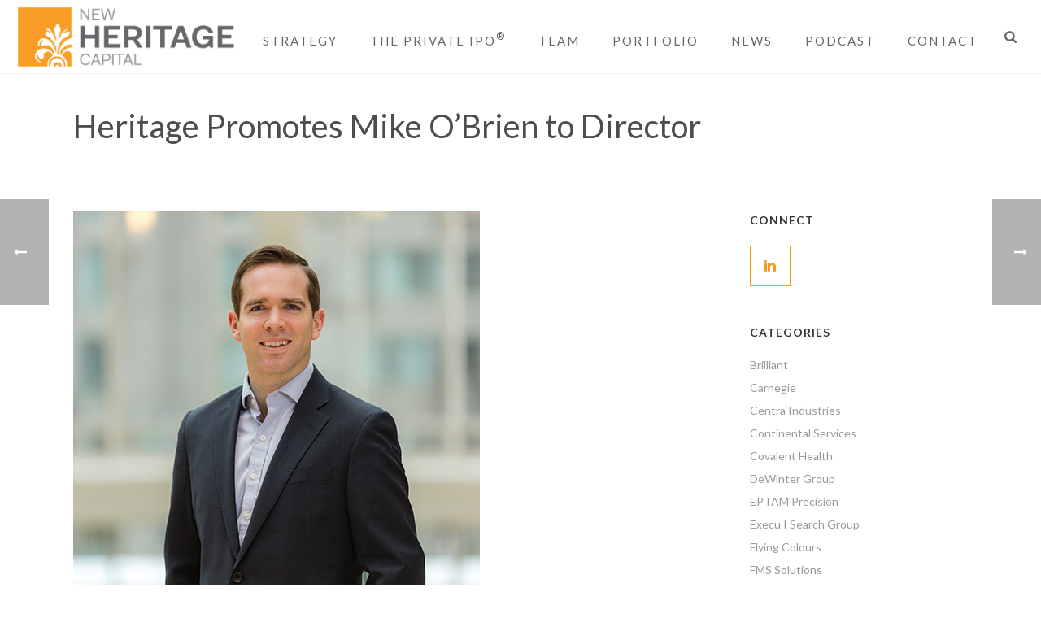

--- FILE ---
content_type: text/html; charset=UTF-8
request_url: https://www.newheritagecapital.com/heritage-promotes-mike-obrien/
body_size: 24726
content:
<!DOCTYPE html>
<html lang="en-US" >
<head>
		<meta charset="UTF-8" /><meta name="viewport" content="width=device-width, initial-scale=1.0, minimum-scale=1.0, maximum-scale=1.0, user-scalable=0" /><meta http-equiv="X-UA-Compatible" content="IE=edge,chrome=1" /><meta name="format-detection" content="telephone=no"><script type="text/javascript">var ajaxurl = "https://www.newheritagecapital.com/wp-admin/admin-ajax.php";</script><meta name='robots' content='index, follow, max-image-preview:large, max-snippet:-1, max-video-preview:-1' />
	<style>img:is([sizes="auto" i], [sizes^="auto," i]) { contain-intrinsic-size: 3000px 1500px }</style>
	
		<style id="critical-path-css" type="text/css">
			body,html{width:100%;height:100%;margin:0;padding:0}.page-preloader{top:0;left:0;z-index:999;position:fixed;height:100%;width:100%;text-align:center}.preloader-preview-area{-webkit-animation-delay:-.2s;animation-delay:-.2s;top:50%;-webkit-transform:translateY(100%);-ms-transform:translateY(100%);transform:translateY(100%);margin-top:10px;max-height:calc(50% - 20px);opacity:1;width:100%;text-align:center;position:absolute}.preloader-logo{max-width:90%;top:50%;-webkit-transform:translateY(-100%);-ms-transform:translateY(-100%);transform:translateY(-100%);margin:-10px auto 0 auto;max-height:calc(50% - 20px);opacity:1;position:relative}.ball-pulse>div{width:15px;height:15px;border-radius:100%;margin:2px;-webkit-animation-fill-mode:both;animation-fill-mode:both;display:inline-block;-webkit-animation:ball-pulse .75s infinite cubic-bezier(.2,.68,.18,1.08);animation:ball-pulse .75s infinite cubic-bezier(.2,.68,.18,1.08)}.ball-pulse>div:nth-child(1){-webkit-animation-delay:-.36s;animation-delay:-.36s}.ball-pulse>div:nth-child(2){-webkit-animation-delay:-.24s;animation-delay:-.24s}.ball-pulse>div:nth-child(3){-webkit-animation-delay:-.12s;animation-delay:-.12s}@-webkit-keyframes ball-pulse{0%{-webkit-transform:scale(1);transform:scale(1);opacity:1}45%{-webkit-transform:scale(.1);transform:scale(.1);opacity:.7}80%{-webkit-transform:scale(1);transform:scale(1);opacity:1}}@keyframes ball-pulse{0%{-webkit-transform:scale(1);transform:scale(1);opacity:1}45%{-webkit-transform:scale(.1);transform:scale(.1);opacity:.7}80%{-webkit-transform:scale(1);transform:scale(1);opacity:1}}.ball-clip-rotate-pulse{position:relative;-webkit-transform:translateY(-15px) translateX(-10px);-ms-transform:translateY(-15px) translateX(-10px);transform:translateY(-15px) translateX(-10px);display:inline-block}.ball-clip-rotate-pulse>div{-webkit-animation-fill-mode:both;animation-fill-mode:both;position:absolute;top:0;left:0;border-radius:100%}.ball-clip-rotate-pulse>div:first-child{height:36px;width:36px;top:7px;left:-7px;-webkit-animation:ball-clip-rotate-pulse-scale 1s 0s cubic-bezier(.09,.57,.49,.9) infinite;animation:ball-clip-rotate-pulse-scale 1s 0s cubic-bezier(.09,.57,.49,.9) infinite}.ball-clip-rotate-pulse>div:last-child{position:absolute;width:50px;height:50px;left:-16px;top:-2px;background:0 0;border:2px solid;-webkit-animation:ball-clip-rotate-pulse-rotate 1s 0s cubic-bezier(.09,.57,.49,.9) infinite;animation:ball-clip-rotate-pulse-rotate 1s 0s cubic-bezier(.09,.57,.49,.9) infinite;-webkit-animation-duration:1s;animation-duration:1s}@-webkit-keyframes ball-clip-rotate-pulse-rotate{0%{-webkit-transform:rotate(0) scale(1);transform:rotate(0) scale(1)}50%{-webkit-transform:rotate(180deg) scale(.6);transform:rotate(180deg) scale(.6)}100%{-webkit-transform:rotate(360deg) scale(1);transform:rotate(360deg) scale(1)}}@keyframes ball-clip-rotate-pulse-rotate{0%{-webkit-transform:rotate(0) scale(1);transform:rotate(0) scale(1)}50%{-webkit-transform:rotate(180deg) scale(.6);transform:rotate(180deg) scale(.6)}100%{-webkit-transform:rotate(360deg) scale(1);transform:rotate(360deg) scale(1)}}@-webkit-keyframes ball-clip-rotate-pulse-scale{30%{-webkit-transform:scale(.3);transform:scale(.3)}100%{-webkit-transform:scale(1);transform:scale(1)}}@keyframes ball-clip-rotate-pulse-scale{30%{-webkit-transform:scale(.3);transform:scale(.3)}100%{-webkit-transform:scale(1);transform:scale(1)}}@-webkit-keyframes square-spin{25%{-webkit-transform:perspective(100px) rotateX(180deg) rotateY(0);transform:perspective(100px) rotateX(180deg) rotateY(0)}50%{-webkit-transform:perspective(100px) rotateX(180deg) rotateY(180deg);transform:perspective(100px) rotateX(180deg) rotateY(180deg)}75%{-webkit-transform:perspective(100px) rotateX(0) rotateY(180deg);transform:perspective(100px) rotateX(0) rotateY(180deg)}100%{-webkit-transform:perspective(100px) rotateX(0) rotateY(0);transform:perspective(100px) rotateX(0) rotateY(0)}}@keyframes square-spin{25%{-webkit-transform:perspective(100px) rotateX(180deg) rotateY(0);transform:perspective(100px) rotateX(180deg) rotateY(0)}50%{-webkit-transform:perspective(100px) rotateX(180deg) rotateY(180deg);transform:perspective(100px) rotateX(180deg) rotateY(180deg)}75%{-webkit-transform:perspective(100px) rotateX(0) rotateY(180deg);transform:perspective(100px) rotateX(0) rotateY(180deg)}100%{-webkit-transform:perspective(100px) rotateX(0) rotateY(0);transform:perspective(100px) rotateX(0) rotateY(0)}}.square-spin{display:inline-block}.square-spin>div{-webkit-animation-fill-mode:both;animation-fill-mode:both;width:50px;height:50px;-webkit-animation:square-spin 3s 0s cubic-bezier(.09,.57,.49,.9) infinite;animation:square-spin 3s 0s cubic-bezier(.09,.57,.49,.9) infinite}.cube-transition{position:relative;-webkit-transform:translate(-25px,-25px);-ms-transform:translate(-25px,-25px);transform:translate(-25px,-25px);display:inline-block}.cube-transition>div{-webkit-animation-fill-mode:both;animation-fill-mode:both;width:15px;height:15px;position:absolute;top:-5px;left:-5px;-webkit-animation:cube-transition 1.6s 0s infinite ease-in-out;animation:cube-transition 1.6s 0s infinite ease-in-out}.cube-transition>div:last-child{-webkit-animation-delay:-.8s;animation-delay:-.8s}@-webkit-keyframes cube-transition{25%{-webkit-transform:translateX(50px) scale(.5) rotate(-90deg);transform:translateX(50px) scale(.5) rotate(-90deg)}50%{-webkit-transform:translate(50px,50px) rotate(-180deg);transform:translate(50px,50px) rotate(-180deg)}75%{-webkit-transform:translateY(50px) scale(.5) rotate(-270deg);transform:translateY(50px) scale(.5) rotate(-270deg)}100%{-webkit-transform:rotate(-360deg);transform:rotate(-360deg)}}@keyframes cube-transition{25%{-webkit-transform:translateX(50px) scale(.5) rotate(-90deg);transform:translateX(50px) scale(.5) rotate(-90deg)}50%{-webkit-transform:translate(50px,50px) rotate(-180deg);transform:translate(50px,50px) rotate(-180deg)}75%{-webkit-transform:translateY(50px) scale(.5) rotate(-270deg);transform:translateY(50px) scale(.5) rotate(-270deg)}100%{-webkit-transform:rotate(-360deg);transform:rotate(-360deg)}}.ball-scale>div{border-radius:100%;margin:2px;-webkit-animation-fill-mode:both;animation-fill-mode:both;display:inline-block;height:60px;width:60px;-webkit-animation:ball-scale 1s 0s ease-in-out infinite;animation:ball-scale 1s 0s ease-in-out infinite}@-webkit-keyframes ball-scale{0%{-webkit-transform:scale(0);transform:scale(0)}100%{-webkit-transform:scale(1);transform:scale(1);opacity:0}}@keyframes ball-scale{0%{-webkit-transform:scale(0);transform:scale(0)}100%{-webkit-transform:scale(1);transform:scale(1);opacity:0}}.line-scale>div{-webkit-animation-fill-mode:both;animation-fill-mode:both;display:inline-block;width:5px;height:50px;border-radius:2px;margin:2px}.line-scale>div:nth-child(1){-webkit-animation:line-scale 1s -.5s infinite cubic-bezier(.2,.68,.18,1.08);animation:line-scale 1s -.5s infinite cubic-bezier(.2,.68,.18,1.08)}.line-scale>div:nth-child(2){-webkit-animation:line-scale 1s -.4s infinite cubic-bezier(.2,.68,.18,1.08);animation:line-scale 1s -.4s infinite cubic-bezier(.2,.68,.18,1.08)}.line-scale>div:nth-child(3){-webkit-animation:line-scale 1s -.3s infinite cubic-bezier(.2,.68,.18,1.08);animation:line-scale 1s -.3s infinite cubic-bezier(.2,.68,.18,1.08)}.line-scale>div:nth-child(4){-webkit-animation:line-scale 1s -.2s infinite cubic-bezier(.2,.68,.18,1.08);animation:line-scale 1s -.2s infinite cubic-bezier(.2,.68,.18,1.08)}.line-scale>div:nth-child(5){-webkit-animation:line-scale 1s -.1s infinite cubic-bezier(.2,.68,.18,1.08);animation:line-scale 1s -.1s infinite cubic-bezier(.2,.68,.18,1.08)}@-webkit-keyframes line-scale{0%{-webkit-transform:scaley(1);transform:scaley(1)}50%{-webkit-transform:scaley(.4);transform:scaley(.4)}100%{-webkit-transform:scaley(1);transform:scaley(1)}}@keyframes line-scale{0%{-webkit-transform:scaley(1);transform:scaley(1)}50%{-webkit-transform:scaley(.4);transform:scaley(.4)}100%{-webkit-transform:scaley(1);transform:scaley(1)}}.ball-scale-multiple{position:relative;-webkit-transform:translateY(30px);-ms-transform:translateY(30px);transform:translateY(30px);display:inline-block}.ball-scale-multiple>div{border-radius:100%;-webkit-animation-fill-mode:both;animation-fill-mode:both;margin:2px;position:absolute;left:-30px;top:0;opacity:0;margin:0;width:50px;height:50px;-webkit-animation:ball-scale-multiple 1s 0s linear infinite;animation:ball-scale-multiple 1s 0s linear infinite}.ball-scale-multiple>div:nth-child(2){-webkit-animation-delay:-.2s;animation-delay:-.2s}.ball-scale-multiple>div:nth-child(3){-webkit-animation-delay:-.2s;animation-delay:-.2s}@-webkit-keyframes ball-scale-multiple{0%{-webkit-transform:scale(0);transform:scale(0);opacity:0}5%{opacity:1}100%{-webkit-transform:scale(1);transform:scale(1);opacity:0}}@keyframes ball-scale-multiple{0%{-webkit-transform:scale(0);transform:scale(0);opacity:0}5%{opacity:1}100%{-webkit-transform:scale(1);transform:scale(1);opacity:0}}.ball-pulse-sync{display:inline-block}.ball-pulse-sync>div{width:15px;height:15px;border-radius:100%;margin:2px;-webkit-animation-fill-mode:both;animation-fill-mode:both;display:inline-block}.ball-pulse-sync>div:nth-child(1){-webkit-animation:ball-pulse-sync .6s -.21s infinite ease-in-out;animation:ball-pulse-sync .6s -.21s infinite ease-in-out}.ball-pulse-sync>div:nth-child(2){-webkit-animation:ball-pulse-sync .6s -.14s infinite ease-in-out;animation:ball-pulse-sync .6s -.14s infinite ease-in-out}.ball-pulse-sync>div:nth-child(3){-webkit-animation:ball-pulse-sync .6s -70ms infinite ease-in-out;animation:ball-pulse-sync .6s -70ms infinite ease-in-out}@-webkit-keyframes ball-pulse-sync{33%{-webkit-transform:translateY(10px);transform:translateY(10px)}66%{-webkit-transform:translateY(-10px);transform:translateY(-10px)}100%{-webkit-transform:translateY(0);transform:translateY(0)}}@keyframes ball-pulse-sync{33%{-webkit-transform:translateY(10px);transform:translateY(10px)}66%{-webkit-transform:translateY(-10px);transform:translateY(-10px)}100%{-webkit-transform:translateY(0);transform:translateY(0)}}.transparent-circle{display:inline-block;border-top:.5em solid rgba(255,255,255,.2);border-right:.5em solid rgba(255,255,255,.2);border-bottom:.5em solid rgba(255,255,255,.2);border-left:.5em solid #fff;-webkit-transform:translateZ(0);transform:translateZ(0);-webkit-animation:transparent-circle 1.1s infinite linear;animation:transparent-circle 1.1s infinite linear;width:50px;height:50px;border-radius:50%}.transparent-circle:after{border-radius:50%;width:10em;height:10em}@-webkit-keyframes transparent-circle{0%{-webkit-transform:rotate(0);transform:rotate(0)}100%{-webkit-transform:rotate(360deg);transform:rotate(360deg)}}@keyframes transparent-circle{0%{-webkit-transform:rotate(0);transform:rotate(0)}100%{-webkit-transform:rotate(360deg);transform:rotate(360deg)}}.ball-spin-fade-loader{position:relative;top:-10px;left:-10px;display:inline-block}.ball-spin-fade-loader>div{width:15px;height:15px;border-radius:100%;margin:2px;-webkit-animation-fill-mode:both;animation-fill-mode:both;position:absolute;-webkit-animation:ball-spin-fade-loader 1s infinite linear;animation:ball-spin-fade-loader 1s infinite linear}.ball-spin-fade-loader>div:nth-child(1){top:25px;left:0;animation-delay:-.84s;-webkit-animation-delay:-.84s}.ball-spin-fade-loader>div:nth-child(2){top:17.05px;left:17.05px;animation-delay:-.72s;-webkit-animation-delay:-.72s}.ball-spin-fade-loader>div:nth-child(3){top:0;left:25px;animation-delay:-.6s;-webkit-animation-delay:-.6s}.ball-spin-fade-loader>div:nth-child(4){top:-17.05px;left:17.05px;animation-delay:-.48s;-webkit-animation-delay:-.48s}.ball-spin-fade-loader>div:nth-child(5){top:-25px;left:0;animation-delay:-.36s;-webkit-animation-delay:-.36s}.ball-spin-fade-loader>div:nth-child(6){top:-17.05px;left:-17.05px;animation-delay:-.24s;-webkit-animation-delay:-.24s}.ball-spin-fade-loader>div:nth-child(7){top:0;left:-25px;animation-delay:-.12s;-webkit-animation-delay:-.12s}.ball-spin-fade-loader>div:nth-child(8){top:17.05px;left:-17.05px;animation-delay:0s;-webkit-animation-delay:0s}@-webkit-keyframes ball-spin-fade-loader{50%{opacity:.3;-webkit-transform:scale(.4);transform:scale(.4)}100%{opacity:1;-webkit-transform:scale(1);transform:scale(1)}}@keyframes ball-spin-fade-loader{50%{opacity:.3;-webkit-transform:scale(.4);transform:scale(.4)}100%{opacity:1;-webkit-transform:scale(1);transform:scale(1)}}		</style>

		
	<!-- This site is optimized with the Yoast SEO plugin v26.4 - https://yoast.com/wordpress/plugins/seo/ -->
	<title>Heritage Promotes Mike O&#039;Brien to Director - New Heritage Capital</title>
	<meta name="description" content="New Heritage Capital promotes Mike O&#039;Brien to Director. Mike is responsible for generating new investment opportunities, initial new investment evaluation, and developing and maintaining intermediary relationships." />
	<link rel="canonical" href="https://www.newheritagecapital.com/heritage-promotes-mike-obrien/" />
	<meta property="og:locale" content="en_US" />
	<meta property="og:type" content="article" />
	<meta property="og:title" content="Heritage Promotes Mike O&#039;Brien to Director - New Heritage Capital" />
	<meta property="og:description" content="New Heritage Capital promotes Mike O&#039;Brien to Director. Mike is responsible for generating new investment opportunities, initial new investment evaluation, and developing and maintaining intermediary relationships." />
	<meta property="og:url" content="https://www.newheritagecapital.com/heritage-promotes-mike-obrien/" />
	<meta property="og:site_name" content="New Heritage Capital" />
	<meta property="article:published_time" content="2019-01-29T14:34:30+00:00" />
	<meta property="og:image" content="https://www.newheritagecapital.com/wp-content/uploads/2016/12/michael-obrien.jpg" />
	<meta property="og:image:width" content="500" />
	<meta property="og:image:height" content="500" />
	<meta property="og:image:type" content="image/jpeg" />
	<meta name="author" content="nhc" />
	<meta name="twitter:card" content="summary_large_image" />
	<meta name="twitter:label1" content="Written by" />
	<meta name="twitter:data1" content="nhc" />
	<meta name="twitter:label2" content="Est. reading time" />
	<meta name="twitter:data2" content="1 minute" />
	<script type="application/ld+json" class="yoast-schema-graph">{"@context":"https://schema.org","@graph":[{"@type":"WebPage","@id":"https://www.newheritagecapital.com/heritage-promotes-mike-obrien/","url":"https://www.newheritagecapital.com/heritage-promotes-mike-obrien/","name":"Heritage Promotes Mike O'Brien to Director - New Heritage Capital","isPartOf":{"@id":"https://www.newheritagecapital.com/#website"},"primaryImageOfPage":{"@id":"https://www.newheritagecapital.com/heritage-promotes-mike-obrien/#primaryimage"},"image":{"@id":"https://www.newheritagecapital.com/heritage-promotes-mike-obrien/#primaryimage"},"thumbnailUrl":"https://www.newheritagecapital.com/wp-content/uploads/2016/12/michael-obrien.jpg","datePublished":"2019-01-29T14:34:30+00:00","author":{"@id":"https://www.newheritagecapital.com/#/schema/person/0077ad6ddbab21459ea056d346876353"},"description":"New Heritage Capital promotes Mike O'Brien to Director. Mike is responsible for generating new investment opportunities, initial new investment evaluation, and developing and maintaining intermediary relationships.","breadcrumb":{"@id":"https://www.newheritagecapital.com/heritage-promotes-mike-obrien/#breadcrumb"},"inLanguage":"en-US","potentialAction":[{"@type":"ReadAction","target":["https://www.newheritagecapital.com/heritage-promotes-mike-obrien/"]}]},{"@type":"ImageObject","inLanguage":"en-US","@id":"https://www.newheritagecapital.com/heritage-promotes-mike-obrien/#primaryimage","url":"https://www.newheritagecapital.com/wp-content/uploads/2016/12/michael-obrien.jpg","contentUrl":"https://www.newheritagecapital.com/wp-content/uploads/2016/12/michael-obrien.jpg","width":500,"height":500,"caption":"Mike O'Brien"},{"@type":"BreadcrumbList","@id":"https://www.newheritagecapital.com/heritage-promotes-mike-obrien/#breadcrumb","itemListElement":[{"@type":"ListItem","position":1,"name":"Home","item":"https://www.newheritagecapital.com/"},{"@type":"ListItem","position":2,"name":"Heritage Promotes Mike O&#8217;Brien to Director"}]},{"@type":"WebSite","@id":"https://www.newheritagecapital.com/#website","url":"https://www.newheritagecapital.com/","name":"New Heritage Capital","description":"","potentialAction":[{"@type":"SearchAction","target":{"@type":"EntryPoint","urlTemplate":"https://www.newheritagecapital.com/?s={search_term_string}"},"query-input":{"@type":"PropertyValueSpecification","valueRequired":true,"valueName":"search_term_string"}}],"inLanguage":"en-US"},{"@type":"Person","@id":"https://www.newheritagecapital.com/#/schema/person/0077ad6ddbab21459ea056d346876353","name":"nhc","url":"https://www.newheritagecapital.com/author/nhc/"}]}</script>
	<!-- / Yoast SEO plugin. -->


<link rel='dns-prefetch' href='//www.googletagmanager.com' />
<link rel="alternate" type="application/rss+xml" title="New Heritage Capital &raquo; Feed" href="https://www.newheritagecapital.com/feed/" />
<link rel="alternate" type="application/rss+xml" title="New Heritage Capital &raquo; Comments Feed" href="https://www.newheritagecapital.com/comments/feed/" />

<link rel="shortcut icon" href="/wp-content/uploads/2016/12/favicon.png"  />
<script type="text/javascript">window.abb = {};php = {};window.PHP = {};PHP.ajax = "https://www.newheritagecapital.com/wp-admin/admin-ajax.php";PHP.wp_p_id = "2167";var mk_header_parallax, mk_banner_parallax, mk_page_parallax, mk_footer_parallax, mk_body_parallax;var mk_images_dir = "https://www.newheritagecapital.com/wp-content/themes/jupiter/assets/images",mk_theme_js_path = "https://www.newheritagecapital.com/wp-content/themes/jupiter/assets/js",mk_theme_dir = "https://www.newheritagecapital.com/wp-content/themes/jupiter",mk_captcha_placeholder = "Enter Captcha",mk_captcha_invalid_txt = "Invalid. Try again.",mk_captcha_correct_txt = "Captcha correct.",mk_responsive_nav_width = 1140,mk_vertical_header_back = "Back",mk_vertical_header_anim = "1",mk_check_rtl = true,mk_grid_width = 1140,mk_ajax_search_option = "fullscreen_search",mk_preloader_bg_color = "#ffffff",mk_accent_color = "#f89820",mk_go_to_top =  "true",mk_smooth_scroll =  "true",mk_show_background_video =  "true",mk_preloader_bar_color = "#f89820",mk_preloader_logo = "/wp-content/uploads/2016/11/nhc-logo-mark.png";var mk_header_parallax = false,mk_banner_parallax = false,mk_footer_parallax = false,mk_body_parallax = false,mk_no_more_posts = "No More Posts",mk_typekit_id   = "",mk_google_fonts = ["Lato:100italic,200italic,300italic,400italic,500italic,600italic,700italic,800italic,900italic,100,200,300,400,500,600,700,800,900","Roboto Slab:100italic,200italic,300italic,400italic,500italic,600italic,700italic,800italic,900italic,100,200,300,400,500,600,700,800,900"],mk_global_lazyload = true;</script><link rel='stylesheet' id='wp-block-library-css' href='https://www.newheritagecapital.com/wp-includes/css/dist/block-library/style.min.css?ver=6.8.3' type='text/css' media='all' />
<style id='wp-block-library-theme-inline-css' type='text/css'>
.wp-block-audio :where(figcaption){color:#555;font-size:13px;text-align:center}.is-dark-theme .wp-block-audio :where(figcaption){color:#ffffffa6}.wp-block-audio{margin:0 0 1em}.wp-block-code{border:1px solid #ccc;border-radius:4px;font-family:Menlo,Consolas,monaco,monospace;padding:.8em 1em}.wp-block-embed :where(figcaption){color:#555;font-size:13px;text-align:center}.is-dark-theme .wp-block-embed :where(figcaption){color:#ffffffa6}.wp-block-embed{margin:0 0 1em}.blocks-gallery-caption{color:#555;font-size:13px;text-align:center}.is-dark-theme .blocks-gallery-caption{color:#ffffffa6}:root :where(.wp-block-image figcaption){color:#555;font-size:13px;text-align:center}.is-dark-theme :root :where(.wp-block-image figcaption){color:#ffffffa6}.wp-block-image{margin:0 0 1em}.wp-block-pullquote{border-bottom:4px solid;border-top:4px solid;color:currentColor;margin-bottom:1.75em}.wp-block-pullquote cite,.wp-block-pullquote footer,.wp-block-pullquote__citation{color:currentColor;font-size:.8125em;font-style:normal;text-transform:uppercase}.wp-block-quote{border-left:.25em solid;margin:0 0 1.75em;padding-left:1em}.wp-block-quote cite,.wp-block-quote footer{color:currentColor;font-size:.8125em;font-style:normal;position:relative}.wp-block-quote:where(.has-text-align-right){border-left:none;border-right:.25em solid;padding-left:0;padding-right:1em}.wp-block-quote:where(.has-text-align-center){border:none;padding-left:0}.wp-block-quote.is-large,.wp-block-quote.is-style-large,.wp-block-quote:where(.is-style-plain){border:none}.wp-block-search .wp-block-search__label{font-weight:700}.wp-block-search__button{border:1px solid #ccc;padding:.375em .625em}:where(.wp-block-group.has-background){padding:1.25em 2.375em}.wp-block-separator.has-css-opacity{opacity:.4}.wp-block-separator{border:none;border-bottom:2px solid;margin-left:auto;margin-right:auto}.wp-block-separator.has-alpha-channel-opacity{opacity:1}.wp-block-separator:not(.is-style-wide):not(.is-style-dots){width:100px}.wp-block-separator.has-background:not(.is-style-dots){border-bottom:none;height:1px}.wp-block-separator.has-background:not(.is-style-wide):not(.is-style-dots){height:2px}.wp-block-table{margin:0 0 1em}.wp-block-table td,.wp-block-table th{word-break:normal}.wp-block-table :where(figcaption){color:#555;font-size:13px;text-align:center}.is-dark-theme .wp-block-table :where(figcaption){color:#ffffffa6}.wp-block-video :where(figcaption){color:#555;font-size:13px;text-align:center}.is-dark-theme .wp-block-video :where(figcaption){color:#ffffffa6}.wp-block-video{margin:0 0 1em}:root :where(.wp-block-template-part.has-background){margin-bottom:0;margin-top:0;padding:1.25em 2.375em}
</style>
<style id='classic-theme-styles-inline-css' type='text/css'>
/*! This file is auto-generated */
.wp-block-button__link{color:#fff;background-color:#32373c;border-radius:9999px;box-shadow:none;text-decoration:none;padding:calc(.667em + 2px) calc(1.333em + 2px);font-size:1.125em}.wp-block-file__button{background:#32373c;color:#fff;text-decoration:none}
</style>
<style id='global-styles-inline-css' type='text/css'>
:root{--wp--preset--aspect-ratio--square: 1;--wp--preset--aspect-ratio--4-3: 4/3;--wp--preset--aspect-ratio--3-4: 3/4;--wp--preset--aspect-ratio--3-2: 3/2;--wp--preset--aspect-ratio--2-3: 2/3;--wp--preset--aspect-ratio--16-9: 16/9;--wp--preset--aspect-ratio--9-16: 9/16;--wp--preset--color--black: #000000;--wp--preset--color--cyan-bluish-gray: #abb8c3;--wp--preset--color--white: #ffffff;--wp--preset--color--pale-pink: #f78da7;--wp--preset--color--vivid-red: #cf2e2e;--wp--preset--color--luminous-vivid-orange: #ff6900;--wp--preset--color--luminous-vivid-amber: #fcb900;--wp--preset--color--light-green-cyan: #7bdcb5;--wp--preset--color--vivid-green-cyan: #00d084;--wp--preset--color--pale-cyan-blue: #8ed1fc;--wp--preset--color--vivid-cyan-blue: #0693e3;--wp--preset--color--vivid-purple: #9b51e0;--wp--preset--gradient--vivid-cyan-blue-to-vivid-purple: linear-gradient(135deg,rgba(6,147,227,1) 0%,rgb(155,81,224) 100%);--wp--preset--gradient--light-green-cyan-to-vivid-green-cyan: linear-gradient(135deg,rgb(122,220,180) 0%,rgb(0,208,130) 100%);--wp--preset--gradient--luminous-vivid-amber-to-luminous-vivid-orange: linear-gradient(135deg,rgba(252,185,0,1) 0%,rgba(255,105,0,1) 100%);--wp--preset--gradient--luminous-vivid-orange-to-vivid-red: linear-gradient(135deg,rgba(255,105,0,1) 0%,rgb(207,46,46) 100%);--wp--preset--gradient--very-light-gray-to-cyan-bluish-gray: linear-gradient(135deg,rgb(238,238,238) 0%,rgb(169,184,195) 100%);--wp--preset--gradient--cool-to-warm-spectrum: linear-gradient(135deg,rgb(74,234,220) 0%,rgb(151,120,209) 20%,rgb(207,42,186) 40%,rgb(238,44,130) 60%,rgb(251,105,98) 80%,rgb(254,248,76) 100%);--wp--preset--gradient--blush-light-purple: linear-gradient(135deg,rgb(255,206,236) 0%,rgb(152,150,240) 100%);--wp--preset--gradient--blush-bordeaux: linear-gradient(135deg,rgb(254,205,165) 0%,rgb(254,45,45) 50%,rgb(107,0,62) 100%);--wp--preset--gradient--luminous-dusk: linear-gradient(135deg,rgb(255,203,112) 0%,rgb(199,81,192) 50%,rgb(65,88,208) 100%);--wp--preset--gradient--pale-ocean: linear-gradient(135deg,rgb(255,245,203) 0%,rgb(182,227,212) 50%,rgb(51,167,181) 100%);--wp--preset--gradient--electric-grass: linear-gradient(135deg,rgb(202,248,128) 0%,rgb(113,206,126) 100%);--wp--preset--gradient--midnight: linear-gradient(135deg,rgb(2,3,129) 0%,rgb(40,116,252) 100%);--wp--preset--font-size--small: 13px;--wp--preset--font-size--medium: 20px;--wp--preset--font-size--large: 36px;--wp--preset--font-size--x-large: 42px;--wp--preset--spacing--20: 0.44rem;--wp--preset--spacing--30: 0.67rem;--wp--preset--spacing--40: 1rem;--wp--preset--spacing--50: 1.5rem;--wp--preset--spacing--60: 2.25rem;--wp--preset--spacing--70: 3.38rem;--wp--preset--spacing--80: 5.06rem;--wp--preset--shadow--natural: 6px 6px 9px rgba(0, 0, 0, 0.2);--wp--preset--shadow--deep: 12px 12px 50px rgba(0, 0, 0, 0.4);--wp--preset--shadow--sharp: 6px 6px 0px rgba(0, 0, 0, 0.2);--wp--preset--shadow--outlined: 6px 6px 0px -3px rgba(255, 255, 255, 1), 6px 6px rgba(0, 0, 0, 1);--wp--preset--shadow--crisp: 6px 6px 0px rgba(0, 0, 0, 1);}:where(.is-layout-flex){gap: 0.5em;}:where(.is-layout-grid){gap: 0.5em;}body .is-layout-flex{display: flex;}.is-layout-flex{flex-wrap: wrap;align-items: center;}.is-layout-flex > :is(*, div){margin: 0;}body .is-layout-grid{display: grid;}.is-layout-grid > :is(*, div){margin: 0;}:where(.wp-block-columns.is-layout-flex){gap: 2em;}:where(.wp-block-columns.is-layout-grid){gap: 2em;}:where(.wp-block-post-template.is-layout-flex){gap: 1.25em;}:where(.wp-block-post-template.is-layout-grid){gap: 1.25em;}.has-black-color{color: var(--wp--preset--color--black) !important;}.has-cyan-bluish-gray-color{color: var(--wp--preset--color--cyan-bluish-gray) !important;}.has-white-color{color: var(--wp--preset--color--white) !important;}.has-pale-pink-color{color: var(--wp--preset--color--pale-pink) !important;}.has-vivid-red-color{color: var(--wp--preset--color--vivid-red) !important;}.has-luminous-vivid-orange-color{color: var(--wp--preset--color--luminous-vivid-orange) !important;}.has-luminous-vivid-amber-color{color: var(--wp--preset--color--luminous-vivid-amber) !important;}.has-light-green-cyan-color{color: var(--wp--preset--color--light-green-cyan) !important;}.has-vivid-green-cyan-color{color: var(--wp--preset--color--vivid-green-cyan) !important;}.has-pale-cyan-blue-color{color: var(--wp--preset--color--pale-cyan-blue) !important;}.has-vivid-cyan-blue-color{color: var(--wp--preset--color--vivid-cyan-blue) !important;}.has-vivid-purple-color{color: var(--wp--preset--color--vivid-purple) !important;}.has-black-background-color{background-color: var(--wp--preset--color--black) !important;}.has-cyan-bluish-gray-background-color{background-color: var(--wp--preset--color--cyan-bluish-gray) !important;}.has-white-background-color{background-color: var(--wp--preset--color--white) !important;}.has-pale-pink-background-color{background-color: var(--wp--preset--color--pale-pink) !important;}.has-vivid-red-background-color{background-color: var(--wp--preset--color--vivid-red) !important;}.has-luminous-vivid-orange-background-color{background-color: var(--wp--preset--color--luminous-vivid-orange) !important;}.has-luminous-vivid-amber-background-color{background-color: var(--wp--preset--color--luminous-vivid-amber) !important;}.has-light-green-cyan-background-color{background-color: var(--wp--preset--color--light-green-cyan) !important;}.has-vivid-green-cyan-background-color{background-color: var(--wp--preset--color--vivid-green-cyan) !important;}.has-pale-cyan-blue-background-color{background-color: var(--wp--preset--color--pale-cyan-blue) !important;}.has-vivid-cyan-blue-background-color{background-color: var(--wp--preset--color--vivid-cyan-blue) !important;}.has-vivid-purple-background-color{background-color: var(--wp--preset--color--vivid-purple) !important;}.has-black-border-color{border-color: var(--wp--preset--color--black) !important;}.has-cyan-bluish-gray-border-color{border-color: var(--wp--preset--color--cyan-bluish-gray) !important;}.has-white-border-color{border-color: var(--wp--preset--color--white) !important;}.has-pale-pink-border-color{border-color: var(--wp--preset--color--pale-pink) !important;}.has-vivid-red-border-color{border-color: var(--wp--preset--color--vivid-red) !important;}.has-luminous-vivid-orange-border-color{border-color: var(--wp--preset--color--luminous-vivid-orange) !important;}.has-luminous-vivid-amber-border-color{border-color: var(--wp--preset--color--luminous-vivid-amber) !important;}.has-light-green-cyan-border-color{border-color: var(--wp--preset--color--light-green-cyan) !important;}.has-vivid-green-cyan-border-color{border-color: var(--wp--preset--color--vivid-green-cyan) !important;}.has-pale-cyan-blue-border-color{border-color: var(--wp--preset--color--pale-cyan-blue) !important;}.has-vivid-cyan-blue-border-color{border-color: var(--wp--preset--color--vivid-cyan-blue) !important;}.has-vivid-purple-border-color{border-color: var(--wp--preset--color--vivid-purple) !important;}.has-vivid-cyan-blue-to-vivid-purple-gradient-background{background: var(--wp--preset--gradient--vivid-cyan-blue-to-vivid-purple) !important;}.has-light-green-cyan-to-vivid-green-cyan-gradient-background{background: var(--wp--preset--gradient--light-green-cyan-to-vivid-green-cyan) !important;}.has-luminous-vivid-amber-to-luminous-vivid-orange-gradient-background{background: var(--wp--preset--gradient--luminous-vivid-amber-to-luminous-vivid-orange) !important;}.has-luminous-vivid-orange-to-vivid-red-gradient-background{background: var(--wp--preset--gradient--luminous-vivid-orange-to-vivid-red) !important;}.has-very-light-gray-to-cyan-bluish-gray-gradient-background{background: var(--wp--preset--gradient--very-light-gray-to-cyan-bluish-gray) !important;}.has-cool-to-warm-spectrum-gradient-background{background: var(--wp--preset--gradient--cool-to-warm-spectrum) !important;}.has-blush-light-purple-gradient-background{background: var(--wp--preset--gradient--blush-light-purple) !important;}.has-blush-bordeaux-gradient-background{background: var(--wp--preset--gradient--blush-bordeaux) !important;}.has-luminous-dusk-gradient-background{background: var(--wp--preset--gradient--luminous-dusk) !important;}.has-pale-ocean-gradient-background{background: var(--wp--preset--gradient--pale-ocean) !important;}.has-electric-grass-gradient-background{background: var(--wp--preset--gradient--electric-grass) !important;}.has-midnight-gradient-background{background: var(--wp--preset--gradient--midnight) !important;}.has-small-font-size{font-size: var(--wp--preset--font-size--small) !important;}.has-medium-font-size{font-size: var(--wp--preset--font-size--medium) !important;}.has-large-font-size{font-size: var(--wp--preset--font-size--large) !important;}.has-x-large-font-size{font-size: var(--wp--preset--font-size--x-large) !important;}
:where(.wp-block-post-template.is-layout-flex){gap: 1.25em;}:where(.wp-block-post-template.is-layout-grid){gap: 1.25em;}
:where(.wp-block-columns.is-layout-flex){gap: 2em;}:where(.wp-block-columns.is-layout-grid){gap: 2em;}
:root :where(.wp-block-pullquote){font-size: 1.5em;line-height: 1.6;}
</style>
<link rel='stylesheet' id='contact-form-7-css' href='https://www.newheritagecapital.com/wp-content/plugins/contact-form-7/includes/css/styles.css?ver=6.1.3' type='text/css' media='all' />
<link rel='stylesheet' id='woocommerce-override-css' href='https://www.newheritagecapital.com/wp-content/themes/jupiter/assets/stylesheet/plugins/min/woocommerce.css?ver=6.8.3' type='text/css' media='all' />
<style id='woocommerce-inline-inline-css' type='text/css'>
.woocommerce form .form-row .required { visibility: visible; }
</style>
<link rel='stylesheet' id='brands-styles-css' href='https://www.newheritagecapital.com/wp-content/plugins/woocommerce/assets/css/brands.css?ver=10.3.5' type='text/css' media='all' />
<link rel='stylesheet' id='theme-styles-css' href='https://www.newheritagecapital.com/wp-content/themes/jupiter/assets/stylesheet/min/full-styles.6.10.6.css?ver=1700636569' type='text/css' media='all' />
<style id='theme-styles-inline-css' type='text/css'>

			#wpadminbar {
				-webkit-backface-visibility: hidden;
				backface-visibility: hidden;
				-webkit-perspective: 1000;
				-ms-perspective: 1000;
				perspective: 1000;
				-webkit-transform: translateZ(0px);
				-ms-transform: translateZ(0px);
				transform: translateZ(0px);
			}
			@media screen and (max-width: 600px) {
				#wpadminbar {
					position: fixed !important;
				}
			}
		
body { background-color:#fff; } .hb-custom-header #mk-page-introduce, .mk-header { background-size:cover;-webkit-background-size:cover;-moz-background-size:cover; } .hb-custom-header > div, .mk-header-bg { background-color:#fff; } .mk-classic-nav-bg { background-color:#fff; } .master-holder-bg { background-color:#fff; } #mk-footer { background-color:#ffffff; } #mk-boxed-layout { -webkit-box-shadow:0 0 0px rgba(0, 0, 0, 0); -moz-box-shadow:0 0 0px rgba(0, 0, 0, 0); box-shadow:0 0 0px rgba(0, 0, 0, 0); } .mk-news-tab .mk-tabs-tabs .is-active a, .mk-fancy-title.pattern-style span, .mk-fancy-title.pattern-style.color-gradient span:after, .page-bg-color { background-color:#fff; } .page-title { font-size:40px; color:#4d4d4d; text-transform:uppercase; font-weight:300; letter-spacing:5px; } .page-subtitle { font-size:14px; line-height:100%; color:#a3a3a3; font-size:14px; text-transform:none; } .header-style-1 .mk-header-padding-wrapper, .header-style-2 .mk-header-padding-wrapper, .header-style-3 .mk-header-padding-wrapper { padding-top:91px; } .mk-process-steps[max-width~="950px"] ul::before { display:none !important; } .mk-process-steps[max-width~="950px"] li { margin-bottom:30px !important; width:100% !important; text-align:center; } .mk-event-countdown-ul[max-width~="750px"] li { width:90%; display:block; margin:0 auto 15px; } body { font-family:HelveticaNeue-Light, Helvetica Neue Light, Helvetica Neue, Helvetica, Arial, Lucida Grande, sans-serif } body { font-family:Lato } h3 { font-family:Roboto Slab } @font-face { font-family:'star'; src:url('https://www.newheritagecapital.com/wp-content/themes/jupiter/assets/stylesheet/fonts/star/font.eot'); src:url('https://www.newheritagecapital.com/wp-content/themes/jupiter/assets/stylesheet/fonts/star/font.eot?#iefix') format('embedded-opentype'), url('https://www.newheritagecapital.com/wp-content/themes/jupiter/assets/stylesheet/fonts/star/font.woff') format('woff'), url('https://www.newheritagecapital.com/wp-content/themes/jupiter/assets/stylesheet/fonts/star/font.ttf') format('truetype'), url('https://www.newheritagecapital.com/wp-content/themes/jupiter/assets/stylesheet/fonts/star/font.svg#star') format('svg'); font-weight:normal; font-style:normal; } @font-face { font-family:'WooCommerce'; src:url('https://www.newheritagecapital.com/wp-content/themes/jupiter/assets/stylesheet/fonts/woocommerce/font.eot'); src:url('https://www.newheritagecapital.com/wp-content/themes/jupiter/assets/stylesheet/fonts/woocommerce/font.eot?#iefix') format('embedded-opentype'), url('https://www.newheritagecapital.com/wp-content/themes/jupiter/assets/stylesheet/fonts/woocommerce/font.woff') format('woff'), url('https://www.newheritagecapital.com/wp-content/themes/jupiter/assets/stylesheet/fonts/woocommerce/font.ttf') format('truetype'), url('https://www.newheritagecapital.com/wp-content/themes/jupiter/assets/stylesheet/fonts/woocommerce/font.svg#WooCommerce') format('svg'); font-weight:normal; font-style:normal; } .menu-hover-style-5 .main-navigation-ul>li.menu-item>a.menu-item-link:after { height:1px; } @media handheld, only screen and (min-width:1140px) { .trans-header .bg-true.light-skin:not(.a-sticky) .menu-hover-style-4 .main-navigation-ul li.menu-item > a.menu-item-link:hover, .trans-header .bg-true.light-skin:not(.a-sticky) .menu-hover-style-4 .main-navigation-ul li.menu-item:hover > a.menu-item-link, .trans-header .bg-true.light-skin:not(.a-sticky) .menu-hover-style-4 .main-navigation-ul li.current-menu-item > a.menu-item-link, .trans-header .bg-true.light-skin:not(.a-sticky) .menu-hover-style-5 .main-navigation-ul > li.menu-item > a.menu-item-link:after { background-color:#f8971d !important; }} @media handheld, only screen and (min-width:1140px) { .trans-header .bg-true.dark-skin:not(.a-sticky) .menu-hover-style-4 .main-navigation-ul li.menu-item > a.menu-item-link:hover, .trans-header .bg-true.dark-skin:not(.a-sticky) .menu-hover-style-4 .main-navigation-ul li.menu-item:hover > a.menu-item-link, .trans-header .bg-true.dark-skin:not(.a-sticky) .menu-hover-style-4 .main-navigation-ul li.current-menu-item > a.menu-item-link, .trans-header .bg-true.dark-skin:not(.a-sticky) .menu-hover-style-4 .main-navigation-ul li.current-menu-ancestor > a.menu-item-link, .trans-header .bg-true.dark-skin:not(.a-sticky) .menu-hover-style-5 .main-navigation-ul > li.menu-item > a.menu-item-link:after { background-color:#f8971d !important; }} .mk-box-icon-2 .mk-box-icon-2-title { text-transform:none; letter-spacing:1px; } .a_line-25 { line-height:30px; } .a_font-14 { font-size:18px; } .vc_btn3.vc_btn3-shape-rounded { border-radius:0; } .vc_btn3.vc_btn3-color-juicy-pink, .vc_btn3.vc_btn3-color-juicy-pink.vc_btn3-style-flat { background-color:#f8971d; } .vc_btn3.vc_btn3-size-md { text-transform:uppercase; } .master-holder strong { color:#666666 !important; } .vc_gitem_row .vc_gitem-col { padding:30px; } #archives-2 .screen-reader-text { display:none; } .mk-fancy-table.table-style2 { border-bottom:1px solid #bbbbbb !important; border-top:1px solid #bbbbbb !important; } sup { top:-0.1em !important; } .mk-imagebox-item .item-image.padding-true { padding:1% 20% 0 !important; } blockquote:before { background-image:none; } .nhc .mk-employee-item { padding:5px !important; } .mk-milestone.milestone-medium .milestone-number { color:#003c68 !important; } .mk-milestone .milestone-text { line-height:130% !important; } .mk-photo-album .item-meta { padding:15px !important; } .mk-photo-album .item-meta.bar:after { background-color:#003c68 !important; opacity:1 !important; } .mk-photo-album .item-meta .the-title { margin-bottom:3px !important; letter-spacing:2px !important; font-family:"lato" !important; font-weight:600 !important; } .mk-photo-album .item-meta .the-title, .mk-photo-album .item-meta .description { text-align:left !important; } .mk-animated-columns .s_desc { padding:0 10% !important; } .animated-column-title { font-family:"Roboto Slab"; letter-spacing:2px; font-weight:400; color:#444; text-transform:none; } .animated-column-desc { color:#ffffff !important; } .mk-animated-columns.full-style .s_title:after { bottom:-20px !important; } #mk-footer .widget { margin-bottom:20px !important; } .vc_btn3.vc_btn3-color-juicy-pink, .vc_btn3.vc_btn3-color-juicy-pink.vc_btn3-style-flat { background-color:#003c68 !important; } .vc_btn3.vc_btn3-color-juicy-pink.vc_btn3-style-flat:hover { background-color:#f8971d !important; } .vc_btn3-container { margin-bottom:5px; } .page-title { font-size:40px; text-transform:none; font-weight:400; letter-spacing:0; } p { color:inherit !important; }
</style>
<link rel='stylesheet' id='mkhb-render-css' href='https://www.newheritagecapital.com/wp-content/themes/jupiter/header-builder/includes/assets/css/mkhb-render.css?ver=6.10.6' type='text/css' media='all' />
<link rel='stylesheet' id='mkhb-row-css' href='https://www.newheritagecapital.com/wp-content/themes/jupiter/header-builder/includes/assets/css/mkhb-row.css?ver=6.10.6' type='text/css' media='all' />
<link rel='stylesheet' id='mkhb-column-css' href='https://www.newheritagecapital.com/wp-content/themes/jupiter/header-builder/includes/assets/css/mkhb-column.css?ver=6.10.6' type='text/css' media='all' />
<link rel='stylesheet' id='theme-options-css' href='https://www.newheritagecapital.com/wp-content/uploads/mk_assets/theme-options-production-1765997431.css?ver=1765997428' type='text/css' media='all' />
<link rel='stylesheet' id='jupiter-donut-shortcodes-css' href='https://www.newheritagecapital.com/wp-content/plugins/jupiter-donut/assets/css/shortcodes-styles.min.css?ver=1.6.4' type='text/css' media='all' />
<link rel='stylesheet' id='mk-style-css' href='https://www.newheritagecapital.com/wp-content/themes/pagano-media-child/style.css?ver=6.8.3' type='text/css' media='all' />
<link rel='stylesheet' id='child-styles-css' href='https://www.newheritagecapital.com/wp-content/themes/pagano-media-child/css/styles.css?ver=1.2' type='text/css' media='all' />
<script type="text/javascript" data-noptimize='' data-no-minify='' src="https://www.newheritagecapital.com/wp-content/themes/jupiter/assets/js/plugins/wp-enqueue/min/webfontloader.js?ver=6.8.3" id="mk-webfontloader-js"></script>
<script type="text/javascript" id="mk-webfontloader-js-after">
/* <![CDATA[ */
WebFontConfig = {
	timeout: 2000
}

if ( mk_typekit_id.length > 0 ) {
	WebFontConfig.typekit = {
		id: mk_typekit_id
	}
}

if ( mk_google_fonts.length > 0 ) {
	WebFontConfig.google = {
		families:  mk_google_fonts
	}
}

if ( (mk_google_fonts.length > 0 || mk_typekit_id.length > 0) && navigator.userAgent.indexOf("Speed Insights") == -1) {
	WebFont.load( WebFontConfig );
}
		
/* ]]> */
</script>
<script type="text/javascript" src="https://www.newheritagecapital.com/wp-includes/js/jquery/jquery.min.js?ver=3.7.1" id="jquery-core-js"></script>
<script type="text/javascript" src="https://www.newheritagecapital.com/wp-includes/js/jquery/jquery-migrate.min.js?ver=3.4.1" id="jquery-migrate-js"></script>
<script type="text/javascript" src="https://www.newheritagecapital.com/wp-content/plugins/woocommerce/assets/js/jquery-blockui/jquery.blockUI.min.js?ver=2.7.0-wc.10.3.5" id="wc-jquery-blockui-js" data-wp-strategy="defer"></script>
<script type="text/javascript" id="wc-add-to-cart-js-extra">
/* <![CDATA[ */
var wc_add_to_cart_params = {"ajax_url":"\/wp-admin\/admin-ajax.php","wc_ajax_url":"\/?wc-ajax=%%endpoint%%","i18n_view_cart":"View cart","cart_url":"https:\/\/www.newheritagecapital.com\/cart\/","is_cart":"","cart_redirect_after_add":"no"};
/* ]]> */
</script>
<script type="text/javascript" src="https://www.newheritagecapital.com/wp-content/plugins/woocommerce/assets/js/frontend/add-to-cart.min.js?ver=10.3.5" id="wc-add-to-cart-js" data-wp-strategy="defer"></script>
<script type="text/javascript" src="https://www.newheritagecapital.com/wp-content/plugins/woocommerce/assets/js/js-cookie/js.cookie.min.js?ver=2.1.4-wc.10.3.5" id="wc-js-cookie-js" defer="defer" data-wp-strategy="defer"></script>
<script type="text/javascript" id="woocommerce-js-extra">
/* <![CDATA[ */
var woocommerce_params = {"ajax_url":"\/wp-admin\/admin-ajax.php","wc_ajax_url":"\/?wc-ajax=%%endpoint%%","i18n_password_show":"Show password","i18n_password_hide":"Hide password"};
/* ]]> */
</script>
<script type="text/javascript" src="https://www.newheritagecapital.com/wp-content/plugins/woocommerce/assets/js/frontend/woocommerce.min.js?ver=10.3.5" id="woocommerce-js" defer="defer" data-wp-strategy="defer"></script>
<script type="text/javascript" src="https://www.newheritagecapital.com/wp-content/plugins/js_composer_theme/assets/js/vendors/woocommerce-add-to-cart.js?ver=8.6.1" id="vc_woocommerce-add-to-cart-js-js"></script>
<script type="text/javascript" src="https://www.newheritagecapital.com/wp-content/themes/jupiter/framework/includes/woocommerce-quantity-increment/assets/js/wc-quantity-increment.min.js?ver=6.8.3" id="wcqi-js-js"></script>
<script type="text/javascript" src="https://www.newheritagecapital.com/wp-content/themes/jupiter/framework/includes/woocommerce-quantity-increment/assets/js/lib/number-polyfill.min.js?ver=6.8.3" id="wcqi-number-polyfill-js"></script>

<!-- Google tag (gtag.js) snippet added by Site Kit -->
<!-- Google Analytics snippet added by Site Kit -->
<script type="text/javascript" src="https://www.googletagmanager.com/gtag/js?id=G-T700JCGP18" id="google_gtagjs-js" async></script>
<script type="text/javascript" id="google_gtagjs-js-after">
/* <![CDATA[ */
window.dataLayer = window.dataLayer || [];function gtag(){dataLayer.push(arguments);}
gtag("set","linker",{"domains":["www.newheritagecapital.com"]});
gtag("js", new Date());
gtag("set", "developer_id.dZTNiMT", true);
gtag("config", "G-T700JCGP18");
/* ]]> */
</script>
<script></script><link rel="https://api.w.org/" href="https://www.newheritagecapital.com/wp-json/" /><link rel="alternate" title="JSON" type="application/json" href="https://www.newheritagecapital.com/wp-json/wp/v2/posts/2167" /><link rel="EditURI" type="application/rsd+xml" title="RSD" href="https://www.newheritagecapital.com/xmlrpc.php?rsd" />
<meta name="generator" content="WordPress 6.8.3" />
<meta name="generator" content="WooCommerce 10.3.5" />
<link rel='shortlink' href='https://www.newheritagecapital.com/?p=2167' />
<link rel="alternate" title="oEmbed (JSON)" type="application/json+oembed" href="https://www.newheritagecapital.com/wp-json/oembed/1.0/embed?url=https%3A%2F%2Fwww.newheritagecapital.com%2Fheritage-promotes-mike-obrien%2F" />
<link rel="alternate" title="oEmbed (XML)" type="text/xml+oembed" href="https://www.newheritagecapital.com/wp-json/oembed/1.0/embed?url=https%3A%2F%2Fwww.newheritagecapital.com%2Fheritage-promotes-mike-obrien%2F&#038;format=xml" />
<meta name="generator" content="Site Kit by Google 1.166.0" /><meta itemprop="author" content="nhc" /><meta itemprop="datePublished" content="January 29, 2019" /><meta itemprop="dateModified" content="January 29, 2019" /><meta itemprop="publisher" content="New Heritage Capital" /><script> var isTest = false; </script>	<noscript><style>.woocommerce-product-gallery{ opacity: 1 !important; }</style></noscript>
	<meta name="generator" content="Powered by WPBakery Page Builder - drag and drop page builder for WordPress."/>
<meta name="generator" content="Powered by Slider Revolution 6.7.38 - responsive, Mobile-Friendly Slider Plugin for WordPress with comfortable drag and drop interface." />
<script>function setREVStartSize(e){
			//window.requestAnimationFrame(function() {
				window.RSIW = window.RSIW===undefined ? window.innerWidth : window.RSIW;
				window.RSIH = window.RSIH===undefined ? window.innerHeight : window.RSIH;
				try {
					var pw = document.getElementById(e.c).parentNode.offsetWidth,
						newh;
					pw = pw===0 || isNaN(pw) || (e.l=="fullwidth" || e.layout=="fullwidth") ? window.RSIW : pw;
					e.tabw = e.tabw===undefined ? 0 : parseInt(e.tabw);
					e.thumbw = e.thumbw===undefined ? 0 : parseInt(e.thumbw);
					e.tabh = e.tabh===undefined ? 0 : parseInt(e.tabh);
					e.thumbh = e.thumbh===undefined ? 0 : parseInt(e.thumbh);
					e.tabhide = e.tabhide===undefined ? 0 : parseInt(e.tabhide);
					e.thumbhide = e.thumbhide===undefined ? 0 : parseInt(e.thumbhide);
					e.mh = e.mh===undefined || e.mh=="" || e.mh==="auto" ? 0 : parseInt(e.mh,0);
					if(e.layout==="fullscreen" || e.l==="fullscreen")
						newh = Math.max(e.mh,window.RSIH);
					else{
						e.gw = Array.isArray(e.gw) ? e.gw : [e.gw];
						for (var i in e.rl) if (e.gw[i]===undefined || e.gw[i]===0) e.gw[i] = e.gw[i-1];
						e.gh = e.el===undefined || e.el==="" || (Array.isArray(e.el) && e.el.length==0)? e.gh : e.el;
						e.gh = Array.isArray(e.gh) ? e.gh : [e.gh];
						for (var i in e.rl) if (e.gh[i]===undefined || e.gh[i]===0) e.gh[i] = e.gh[i-1];
											
						var nl = new Array(e.rl.length),
							ix = 0,
							sl;
						e.tabw = e.tabhide>=pw ? 0 : e.tabw;
						e.thumbw = e.thumbhide>=pw ? 0 : e.thumbw;
						e.tabh = e.tabhide>=pw ? 0 : e.tabh;
						e.thumbh = e.thumbhide>=pw ? 0 : e.thumbh;
						for (var i in e.rl) nl[i] = e.rl[i]<window.RSIW ? 0 : e.rl[i];
						sl = nl[0];
						for (var i in nl) if (sl>nl[i] && nl[i]>0) { sl = nl[i]; ix=i;}
						var m = pw>(e.gw[ix]+e.tabw+e.thumbw) ? 1 : (pw-(e.tabw+e.thumbw)) / (e.gw[ix]);
						newh =  (e.gh[ix] * m) + (e.tabh + e.thumbh);
					}
					var el = document.getElementById(e.c);
					if (el!==null && el) el.style.height = newh+"px";
					el = document.getElementById(e.c+"_wrapper");
					if (el!==null && el) {
						el.style.height = newh+"px";
						el.style.display = "block";
					}
				} catch(e){
					console.log("Failure at Presize of Slider:" + e)
				}
			//});
		  };</script>
<meta name="generator" content="Jupiter Child Theme 1.0" /><noscript><style> .wpb_animate_when_almost_visible { opacity: 1; }</style></noscript>				<style type="text/css" id="c4wp-checkout-css">
					.woocommerce-checkout .c4wp_captcha_field {
						margin-bottom: 10px;
						margin-top: 15px;
						position: relative;
						display: inline-block;
					}
				</style>
							<style type="text/css" id="c4wp-v3-lp-form-css">
				.login #login, .login #lostpasswordform {
					min-width: 350px !important;
				}
				.wpforms-field-c4wp iframe {
					width: 100% !important;
				}
			</style>
				</head>

<body class="wp-singular post-template-default single single-post postid-2167 single-format-standard wp-theme-jupiter wp-child-theme-pagano-media-child theme-jupiter woocommerce-no-js wpb-js-composer js-comp-ver-8.6.1 vc_responsive" itemscope="itemscope" itemtype="https://schema.org/WebPage"  data-adminbar="">
	
	<!-- Target for scroll anchors to achieve native browser bahaviour + possible enhancements like smooth scrolling -->
	<div id="top-of-page"></div>

		<div id="mk-boxed-layout">

			<div id="mk-theme-container" >

				 
    <header data-height='90'
                data-sticky-height='70'
                data-responsive-height='90'
                data-transparent-skin=''
                data-header-style='1'
                data-sticky-style='fixed'
                data-sticky-offset='header' id="mk-header-1" class="mk-header header-style-1 header-align-left  toolbar-false menu-hover-1 sticky-style-fixed mk-background-stretch full-header " role="banner" itemscope="itemscope" itemtype="https://schema.org/WPHeader" >
                    <div class="mk-header-holder">
                                                <div class="mk-header-inner add-header-height">

                    <div class="mk-header-bg "></div>

                    
                    
                            <div class="mk-header-nav-container one-row-style menu-hover-style-1" role="navigation" itemscope="itemscope" itemtype="https://schema.org/SiteNavigationElement" >
                                <nav class="mk-main-navigation js-main-nav"><ul id="menu-main-menu" class="main-navigation-ul"><li id="menu-item-1179" class="menu-item menu-item-type-post_type menu-item-object-page no-mega-menu"><a class="menu-item-link js-smooth-scroll"  href="https://www.newheritagecapital.com/strategy/">Strategy</a></li>
<li id="menu-item-1165" class="menu-item menu-item-type-post_type menu-item-object-page no-mega-menu"><a class="menu-item-link js-smooth-scroll"  href="https://www.newheritagecapital.com/the-private-ipo/">The Private IPO<sup>®</sup></a></li>
<li id="menu-item-29" class="menu-item menu-item-type-post_type menu-item-object-page no-mega-menu"><a class="menu-item-link js-smooth-scroll"  href="https://www.newheritagecapital.com/our-team/">Team</a></li>
<li id="menu-item-28" class="menu-item menu-item-type-post_type menu-item-object-page menu-item-has-children no-mega-menu"><a class="menu-item-link js-smooth-scroll"  href="https://www.newheritagecapital.com/portfolio/">Portfolio</a>
<ul style="" class="sub-menu ">
	<li id="menu-item-2852" class="menu-item menu-item-type-post_type menu-item-object-page"><a class="menu-item-link js-smooth-scroll"  href="https://www.newheritagecapital.com/portfolio/amfm_healthcare/">AMFM Healthcare</a></li>
	<li id="menu-item-3170" class="menu-item menu-item-type-post_type menu-item-object-page"><a class="menu-item-link js-smooth-scroll"  href="https://www.newheritagecapital.com/portfolio/brilliant/">Brilliant</a></li>
	<li id="menu-item-2483" class="menu-item menu-item-type-post_type menu-item-object-page"><a class="menu-item-link js-smooth-scroll"  href="https://www.newheritagecapital.com/portfolio/carnegie/">Carnegie</a></li>
	<li id="menu-item-1009" class="menu-item menu-item-type-post_type menu-item-object-page"><a class="menu-item-link js-smooth-scroll"  href="https://www.newheritagecapital.com/portfolio/centra-industries/">Centra Industries</a></li>
	<li id="menu-item-1013" class="menu-item menu-item-type-post_type menu-item-object-page"><a class="menu-item-link js-smooth-scroll"  href="https://www.newheritagecapital.com/portfolio/continental-services/">Continental Services</a></li>
	<li id="menu-item-1014" class="menu-item menu-item-type-post_type menu-item-object-page"><a class="menu-item-link js-smooth-scroll"  href="https://www.newheritagecapital.com/portfolio/covalent-health/">Covalent Health</a></li>
	<li id="menu-item-2401" class="menu-item menu-item-type-post_type menu-item-object-page"><a class="menu-item-link js-smooth-scroll"  href="https://www.newheritagecapital.com/portfolio/dewinter-group/">DeWinter Group</a></li>
	<li id="menu-item-1011" class="menu-item menu-item-type-post_type menu-item-object-page"><a class="menu-item-link js-smooth-scroll"  href="https://www.newheritagecapital.com/portfolio/eptam-precision/">EPTAM Precision</a></li>
	<li id="menu-item-1012" class="menu-item menu-item-type-post_type menu-item-object-page"><a class="menu-item-link js-smooth-scroll"  href="https://www.newheritagecapital.com/portfolio/the-execu-search-group/">The Execu|Search Group</a></li>
	<li id="menu-item-1917" class="menu-item menu-item-type-post_type menu-item-object-page"><a class="menu-item-link js-smooth-scroll"  href="https://www.newheritagecapital.com/portfolio/flying-colours/">Flying Colours Corp</a></li>
	<li id="menu-item-2538" class="menu-item menu-item-type-post_type menu-item-object-page"><a class="menu-item-link js-smooth-scroll"  href="https://www.newheritagecapital.com/portfolio/fms-solutions/">FMS Solutions</a></li>
	<li id="menu-item-2710" class="menu-item menu-item-type-post_type menu-item-object-page"><a class="menu-item-link js-smooth-scroll"  href="https://www.newheritagecapital.com/portfolio/icelandirect/">Icelandirect</a></li>
	<li id="menu-item-3228" class="menu-item menu-item-type-post_type menu-item-object-page"><a class="menu-item-link js-smooth-scroll"  href="https://www.newheritagecapital.com/portfolio/ja-moody/">JA Moody</a></li>
	<li id="menu-item-1008" class="menu-item menu-item-type-post_type menu-item-object-page"><a class="menu-item-link js-smooth-scroll"  href="https://www.newheritagecapital.com/portfolio/onesource-distributors/">OneSource Distributors</a></li>
	<li id="menu-item-1010" class="menu-item menu-item-type-post_type menu-item-object-page"><a class="menu-item-link js-smooth-scroll"  href="https://www.newheritagecapital.com/portfolio/reach-air-medical/">Reach Air Medical</a></li>
	<li id="menu-item-2279" class="menu-item menu-item-type-post_type menu-item-object-page"><a class="menu-item-link js-smooth-scroll"  href="https://www.newheritagecapital.com/portfolio/revela-foods/">Revela Foods</a></li>
	<li id="menu-item-2197" class="menu-item menu-item-type-post_type menu-item-object-page"><a class="menu-item-link js-smooth-scroll"  href="https://www.newheritagecapital.com/portfolio/rhythmlink/">Rhythmlink</a></li>
	<li id="menu-item-2978" class="menu-item menu-item-type-post_type menu-item-object-page"><a class="menu-item-link js-smooth-scroll"  href="https://www.newheritagecapital.com/portfolio/stratus/">Stratus</a></li>
</ul>
</li>
<li id="menu-item-27" class="menu-item menu-item-type-post_type menu-item-object-page no-mega-menu"><a class="menu-item-link js-smooth-scroll"  href="https://www.newheritagecapital.com/news/">News</a></li>
<li id="menu-item-2654" class="menu-item menu-item-type-post_type menu-item-object-page has-mega-menu"><a class="menu-item-link js-smooth-scroll"  href="https://www.newheritagecapital.com/middle-market-musings/">Podcast</a></li>
<li id="menu-item-26" class="menu-item menu-item-type-post_type menu-item-object-page no-mega-menu"><a class="menu-item-link js-smooth-scroll"  href="https://www.newheritagecapital.com/contact/">Contact</a></li>
</ul></nav>
	<div class="main-nav-side-search">
		<a class="mk-search-trigger add-header-height mk-fullscreen-trigger" href="#"><i class="mk-svg-icon-wrapper"><svg  class="mk-svg-icon" data-name="mk-icon-search" data-cacheid="icon-6971d66064ba7" style=" height:16px; width: 14.857142857143px; "  xmlns="http://www.w3.org/2000/svg" viewBox="0 0 1664 1792"><path d="M1152 832q0-185-131.5-316.5t-316.5-131.5-316.5 131.5-131.5 316.5 131.5 316.5 316.5 131.5 316.5-131.5 131.5-316.5zm512 832q0 52-38 90t-90 38q-54 0-90-38l-343-342q-179 124-399 124-143 0-273.5-55.5t-225-150-150-225-55.5-273.5 55.5-273.5 150-225 225-150 273.5-55.5 273.5 55.5 225 150 150 225 55.5 273.5q0 220-124 399l343 343q37 37 37 90z"/></svg></i></a>
	</div>

                            </div>
                            
<div class="mk-nav-responsive-link">
    <div class="mk-css-icon-menu">
        <div class="mk-css-icon-menu-line-1"></div>
        <div class="mk-css-icon-menu-line-2"></div>
        <div class="mk-css-icon-menu-line-3"></div>
    </div>
</div>	<div class=" header-logo fit-logo-img add-header-height  ">
		<a href="https://www.newheritagecapital.com/" title="New Heritage Capital">

			<img class="mk-desktop-logo dark-logo "
				title=""
				alt=""
				src="https://www.newheritagecapital.com/wp-content/uploads/2017/11/nhc-logo-web.png" />

							<img class="mk-desktop-logo light-logo "
					title=""
					alt=""
					src="/wp-content/uploads/2017/11/nhc-web-logo-light.png" />
			
			
					</a>
	</div>

                    
                    <div class="mk-header-right">
                                            </div>

                </div>
                
<div class="mk-responsive-wrap">

	<nav class="menu-main-menu-container"><ul id="menu-main-menu-1" class="mk-responsive-nav"><li id="responsive-menu-item-1179" class="menu-item menu-item-type-post_type menu-item-object-page"><a class="menu-item-link js-smooth-scroll"  href="https://www.newheritagecapital.com/strategy/">Strategy</a></li>
<li id="responsive-menu-item-1165" class="menu-item menu-item-type-post_type menu-item-object-page"><a class="menu-item-link js-smooth-scroll"  href="https://www.newheritagecapital.com/the-private-ipo/">The Private IPO<sup>®</sup></a></li>
<li id="responsive-menu-item-29" class="menu-item menu-item-type-post_type menu-item-object-page"><a class="menu-item-link js-smooth-scroll"  href="https://www.newheritagecapital.com/our-team/">Team</a></li>
<li id="responsive-menu-item-28" class="menu-item menu-item-type-post_type menu-item-object-page menu-item-has-children"><a class="menu-item-link js-smooth-scroll"  href="https://www.newheritagecapital.com/portfolio/">Portfolio</a><span class="mk-nav-arrow mk-nav-sub-closed"><svg  class="mk-svg-icon" data-name="mk-moon-arrow-down" data-cacheid="icon-6971d660666e9" style=" height:16px; width: 16px; "  xmlns="http://www.w3.org/2000/svg" viewBox="0 0 512 512"><path d="M512 192l-96-96-160 160-160-160-96 96 256 255.999z"/></svg></span>
<ul class="sub-menu ">
	<li id="responsive-menu-item-2852" class="menu-item menu-item-type-post_type menu-item-object-page"><a class="menu-item-link js-smooth-scroll"  href="https://www.newheritagecapital.com/portfolio/amfm_healthcare/">AMFM Healthcare</a></li>
	<li id="responsive-menu-item-3170" class="menu-item menu-item-type-post_type menu-item-object-page"><a class="menu-item-link js-smooth-scroll"  href="https://www.newheritagecapital.com/portfolio/brilliant/">Brilliant</a></li>
	<li id="responsive-menu-item-2483" class="menu-item menu-item-type-post_type menu-item-object-page"><a class="menu-item-link js-smooth-scroll"  href="https://www.newheritagecapital.com/portfolio/carnegie/">Carnegie</a></li>
	<li id="responsive-menu-item-1009" class="menu-item menu-item-type-post_type menu-item-object-page"><a class="menu-item-link js-smooth-scroll"  href="https://www.newheritagecapital.com/portfolio/centra-industries/">Centra Industries</a></li>
	<li id="responsive-menu-item-1013" class="menu-item menu-item-type-post_type menu-item-object-page"><a class="menu-item-link js-smooth-scroll"  href="https://www.newheritagecapital.com/portfolio/continental-services/">Continental Services</a></li>
	<li id="responsive-menu-item-1014" class="menu-item menu-item-type-post_type menu-item-object-page"><a class="menu-item-link js-smooth-scroll"  href="https://www.newheritagecapital.com/portfolio/covalent-health/">Covalent Health</a></li>
	<li id="responsive-menu-item-2401" class="menu-item menu-item-type-post_type menu-item-object-page"><a class="menu-item-link js-smooth-scroll"  href="https://www.newheritagecapital.com/portfolio/dewinter-group/">DeWinter Group</a></li>
	<li id="responsive-menu-item-1011" class="menu-item menu-item-type-post_type menu-item-object-page"><a class="menu-item-link js-smooth-scroll"  href="https://www.newheritagecapital.com/portfolio/eptam-precision/">EPTAM Precision</a></li>
	<li id="responsive-menu-item-1012" class="menu-item menu-item-type-post_type menu-item-object-page"><a class="menu-item-link js-smooth-scroll"  href="https://www.newheritagecapital.com/portfolio/the-execu-search-group/">The Execu|Search Group</a></li>
	<li id="responsive-menu-item-1917" class="menu-item menu-item-type-post_type menu-item-object-page"><a class="menu-item-link js-smooth-scroll"  href="https://www.newheritagecapital.com/portfolio/flying-colours/">Flying Colours Corp</a></li>
	<li id="responsive-menu-item-2538" class="menu-item menu-item-type-post_type menu-item-object-page"><a class="menu-item-link js-smooth-scroll"  href="https://www.newheritagecapital.com/portfolio/fms-solutions/">FMS Solutions</a></li>
	<li id="responsive-menu-item-2710" class="menu-item menu-item-type-post_type menu-item-object-page"><a class="menu-item-link js-smooth-scroll"  href="https://www.newheritagecapital.com/portfolio/icelandirect/">Icelandirect</a></li>
	<li id="responsive-menu-item-3228" class="menu-item menu-item-type-post_type menu-item-object-page"><a class="menu-item-link js-smooth-scroll"  href="https://www.newheritagecapital.com/portfolio/ja-moody/">JA Moody</a></li>
	<li id="responsive-menu-item-1008" class="menu-item menu-item-type-post_type menu-item-object-page"><a class="menu-item-link js-smooth-scroll"  href="https://www.newheritagecapital.com/portfolio/onesource-distributors/">OneSource Distributors</a></li>
	<li id="responsive-menu-item-1010" class="menu-item menu-item-type-post_type menu-item-object-page"><a class="menu-item-link js-smooth-scroll"  href="https://www.newheritagecapital.com/portfolio/reach-air-medical/">Reach Air Medical</a></li>
	<li id="responsive-menu-item-2279" class="menu-item menu-item-type-post_type menu-item-object-page"><a class="menu-item-link js-smooth-scroll"  href="https://www.newheritagecapital.com/portfolio/revela-foods/">Revela Foods</a></li>
	<li id="responsive-menu-item-2197" class="menu-item menu-item-type-post_type menu-item-object-page"><a class="menu-item-link js-smooth-scroll"  href="https://www.newheritagecapital.com/portfolio/rhythmlink/">Rhythmlink</a></li>
	<li id="responsive-menu-item-2978" class="menu-item menu-item-type-post_type menu-item-object-page"><a class="menu-item-link js-smooth-scroll"  href="https://www.newheritagecapital.com/portfolio/stratus/">Stratus</a></li>
</ul>
</li>
<li id="responsive-menu-item-27" class="menu-item menu-item-type-post_type menu-item-object-page"><a class="menu-item-link js-smooth-scroll"  href="https://www.newheritagecapital.com/news/">News</a></li>
<li id="responsive-menu-item-2654" class="menu-item menu-item-type-post_type menu-item-object-page"><a class="menu-item-link js-smooth-scroll"  href="https://www.newheritagecapital.com/middle-market-musings/">Podcast</a></li>
<li id="responsive-menu-item-26" class="menu-item menu-item-type-post_type menu-item-object-page"><a class="menu-item-link js-smooth-scroll"  href="https://www.newheritagecapital.com/contact/">Contact</a></li>
</ul></nav>
			<form class="responsive-searchform" method="get" action="https://www.newheritagecapital.com/">
		    <input type="text" class="text-input" value="" name="s" id="s" placeholder="Search.." />
		    <i><input value="" type="submit" /><svg  class="mk-svg-icon" data-name="mk-icon-search" data-cacheid="icon-6971d660672c2" xmlns="http://www.w3.org/2000/svg" viewBox="0 0 1664 1792"><path d="M1152 832q0-185-131.5-316.5t-316.5-131.5-316.5 131.5-131.5 316.5 131.5 316.5 316.5 131.5 316.5-131.5 131.5-316.5zm512 832q0 52-38 90t-90 38q-54 0-90-38l-343-342q-179 124-399 124-143 0-273.5-55.5t-225-150-150-225-55.5-273.5 55.5-273.5 150-225 225-150 273.5-55.5 273.5 55.5 225 150 150 225 55.5 273.5q0 220-124 399l343 343q37 37 37 90z"/></svg></i>
		</form>
		

</div>
        
            </div>
        
        <div class="mk-header-padding-wrapper"></div>
 
        <section id="mk-page-introduce" class="intro-left"><div class="mk-grid"><h1 class="page-title ">Heritage Promotes Mike O&#8217;Brien to Director</h1><div class="clearboth"></div></div></section>        
    </header>

		<div id="theme-page" class="master-holder blog-post-type-image blog-style-compact clearfix" itemscope="itemscope" itemtype="https://schema.org/Blog" >
			<div class="master-holder-bg-holder">
				<div id="theme-page-bg" class="master-holder-bg js-el"  ></div>
			</div>
			<div class="mk-main-wrapper-holder">
				<div id="mk-page-id-2167" class="theme-page-wrapper mk-main-wrapper mk-grid right-layout false">
					<div class="theme-content false" itemprop="mainEntityOfPage">
							
	<article id="2167" class="mk-blog-single post-2167 post type-post status-publish format-standard has-post-thumbnail hentry category-new-heritage-capital" itemscope="itemscope" itemprop="blogPost" itemtype="http://schema.org/BlogPosting" >

	<div class="featured-image"><a class="full-cover-link mk-lightbox" title="Heritage Promotes Mike O&#8217;Brien to Director" href="https://www.newheritagecapital.com/wp-content/uploads/2016/12/michael-obrien.jpg">&nbsp;</a><img alt="Heritage Promotes Mike O&#8217;Brien to Director" title="Heritage Promotes Mike O&#8217;Brien to Director" src="https://www.newheritagecapital.com/wp-content/uploads/bfi_thumb/dummy-transparent-rf3o2bk1ydutsi15bcb7ppdz23aoi6jsv9mk91y64o.png" data-mk-image-src-set='{"default":"https://www.newheritagecapital.com/wp-content/uploads/2016/12/michael-obrien.jpg","2x":"","mobile":"","responsive":"true"}' width="500" height="500" itemprop="image" /></div>

<div class="blog-single-meta">
	<div class="mk-blog-author" itemtype="http://schema.org/Person" itemprop="author">By <a href="https://www.newheritagecapital.com/author/nhc/" title="Posts by nhc" rel="author">nhc</a> </div>
		<time class="mk-post-date" datetime="2019-01-29"  itemprop="datePublished">
			&nbsp;Posted <a href="https://www.newheritagecapital.com/2019/01/">January 29, 2019</a>
		</time>
		<div class="mk-post-cat">&nbsp;In <a href="https://www.newheritagecapital.com/category/new-heritage-capital/" rel="category tag">New Heritage Capital</a></div>
	<div class="mk-post-meta-structured-data" style="display:none;visibility:hidden;"><span itemprop="headline">Heritage Promotes Mike O&#8217;Brien to Director</span><span itemprop="datePublished">2019-01-29</span><span itemprop="dateModified">2019-01-29</span><span itemprop="publisher" itemscope itemtype="https://schema.org/Organization"><span itemprop="logo" itemscope itemtype="https://schema.org/ImageObject"><span itemprop="url">https://www.newheritagecapital.com/wp-content/uploads/2017/11/nhc-logo-web.png</span></span><span itemprop="name">New Heritage Capital</span></span><span itemprop="image" itemscope itemtype="https://schema.org/ImageObject"><span itemprop="contentUrl url">https://www.newheritagecapital.com/wp-content/uploads/2016/12/michael-obrien.jpg</span><span  itemprop="width">200px</span><span itemprop="height">200px</span></span></div></div>



<div class="single-social-section">
	
				<div class="blog-share-container">
			<div class="blog-single-share mk-toggle-trigger"><svg  class="mk-svg-icon" data-name="mk-moon-share-2" data-cacheid="icon-6971d660684a7" style=" height:16px; width: 16px; "  xmlns="http://www.w3.org/2000/svg" viewBox="0 0 512 512"><path d="M432 352c-22.58 0-42.96 9.369-57.506 24.415l-215.502-107.751c.657-4.126 1.008-8.353 1.008-12.664s-.351-8.538-1.008-12.663l215.502-107.751c14.546 15.045 34.926 24.414 57.506 24.414 44.183 0 80-35.817 80-80s-35.817-80-80-80-80 35.817-80 80c0 4.311.352 8.538 1.008 12.663l-215.502 107.752c-14.546-15.045-34.926-24.415-57.506-24.415-44.183 0-80 35.818-80 80 0 44.184 35.817 80 80 80 22.58 0 42.96-9.369 57.506-24.414l215.502 107.751c-.656 4.125-1.008 8.352-1.008 12.663 0 44.184 35.817 80 80 80s80-35.816 80-80c0-44.182-35.817-80-80-80z"/></svg></div>
			<ul class="single-share-box mk-box-to-trigger">
				<li><a class="facebook-share" data-title="Heritage Promotes Mike O&#8217;Brien to Director" data-url="https://www.newheritagecapital.com/heritage-promotes-mike-obrien/" href="#"><svg  class="mk-svg-icon" data-name="mk-jupiter-icon-simple-facebook" data-cacheid="icon-6971d66068605" style=" height:16px; width: 16px; "  xmlns="http://www.w3.org/2000/svg" viewBox="0 0 512 512"><path d="M192.191 92.743v60.485h-63.638v96.181h63.637v256.135h97.069v-256.135h84.168s6.674-51.322 9.885-96.508h-93.666v-42.921c0-8.807 11.565-20.661 23.01-20.661h71.791v-95.719h-83.57c-111.317 0-108.686 86.262-108.686 99.142z"/></svg></a></li>
				<li><a class="twitter-share" data-title="Heritage Promotes Mike O&#8217;Brien to Director" data-url="https://www.newheritagecapital.com/heritage-promotes-mike-obrien/" href="#"><?xml version="1.0" encoding="utf-8"?>
<!-- Generator: Adobe Illustrator 28.1.0, SVG Export Plug-In . SVG Version: 6.00 Build 0)  -->
<svg  class="mk-svg-icon" data-name="mk-moon-twitter" data-cacheid="icon-6971d6606882f" style=" height:16px; width: px; "  version="1.1" id="Layer_1" xmlns="http://www.w3.org/2000/svg" xmlns:xlink="http://www.w3.org/1999/xlink" x="0px" y="0px"
	 viewBox="0 0 16 16" style="enable-background:new 0 0 16 16;" xml:space="preserve">
<path d="M12.2,1.5h2.2L9.6,7l5.7,7.5h-4.4L7.3,10l-4,4.5H1.1l5.2-5.9L0.8,1.5h4.5l3.1,4.2L12.2,1.5z M11.4,13.2h1.2L4.7,2.8H3.4
	L11.4,13.2z"/>
</svg>
</a></li>
				<li><a class="googleplus-share" data-title="Heritage Promotes Mike O&#8217;Brien to Director" data-url="https://www.newheritagecapital.com/heritage-promotes-mike-obrien/" href="#"><svg  class="mk-svg-icon" data-name="mk-jupiter-icon-simple-googleplus" data-cacheid="icon-6971d66068933" style=" height:16px; width: 16px; "  xmlns="http://www.w3.org/2000/svg" viewBox="0 0 512 512"><path d="M416.146 153.104v-95.504h-32.146v95.504h-95.504v32.146h95.504v95.504h32.145v-95.504h95.504v-32.146h-95.504zm-128.75-95.504h-137.717c-61.745 0-119.869 48.332-119.869 102.524 0 55.364 42.105 100.843 104.909 100.843 4.385 0 8.613.296 12.772 0-4.074 7.794-6.982 16.803-6.982 25.925 0 12.17 5.192 22.583 12.545 31.46-5.303-.046-10.783.067-16.386.402-37.307 2.236-68.08 13.344-91.121 32.581-18.765 12.586-32.751 28.749-39.977 46.265-3.605 8.154-5.538 16.62-5.538 25.14l.018.82-.018.983c0 49.744 64.534 80.863 141.013 80.863 87.197 0 135.337-49.447 135.337-99.192l-.003-.363.003-.213-.019-1.478c-.007-.672-.012-1.346-.026-2.009-.012-.532-.029-1.058-.047-1.583-1.108-36.537-13.435-59.361-48.048-83.887-12.469-8.782-36.267-30.231-36.267-42.81 0-14.769 4.221-22.041 26.439-39.409 22.782-17.79 38.893-39.309 38.893-68.424 0-34.65-15.439-76.049-44.392-76.049h43.671l30.81-32.391zm-85.642 298.246c19.347 13.333 32.891 24.081 37.486 41.754v.001l.056.203c1.069 4.522 1.645 9.18 1.666 13.935-.325 37.181-26.35 66.116-100.199 66.116-52.713 0-90.82-31.053-91.028-68.414.005-.43.008-.863.025-1.292l.002-.051c.114-3.006.505-5.969 1.15-8.881.127-.54.241-1.082.388-1.617 1.008-3.942 2.502-7.774 4.399-11.478 18.146-21.163 45.655-33.045 82.107-35.377 28.12-1.799 53.515 2.818 63.95 5.101zm-47.105-107.993c-35.475-1.059-69.194-39.691-75.335-86.271-6.121-46.61 17.663-82.276 53.154-81.203 35.483 1.06 69.215 38.435 75.336 85.043 6.121 46.583-17.685 83.517-53.154 82.43z"/></svg></a></li>
				<li><a class="pinterest-share" data-image="https://www.newheritagecapital.com/wp-content/uploads/2016/12/michael-obrien.jpg" data-title="Heritage Promotes Mike O&#8217;Brien to Director" data-url="https://www.newheritagecapital.com/heritage-promotes-mike-obrien/" href="#"><svg  class="mk-svg-icon" data-name="mk-jupiter-icon-simple-pinterest" data-cacheid="icon-6971d66068a32" style=" height:16px; width: 16px; "  xmlns="http://www.w3.org/2000/svg" viewBox="0 0 512 512"><path d="M267.702-6.4c-135.514 0-203.839 100.197-203.839 183.724 0 50.583 18.579 95.597 58.402 112.372 6.536 2.749 12.381.091 14.279-7.361 1.325-5.164 4.431-18.204 5.83-23.624 1.913-7.363 1.162-9.944-4.107-16.38-11.483-13.968-18.829-32.064-18.829-57.659 0-74.344 53.927-140.883 140.431-140.883 76.583 0 118.657 48.276 118.657 112.707 0 84.802-36.392 156.383-90.42 156.383-29.827 0-52.161-25.445-45.006-56.672 8.569-37.255 25.175-77.456 25.175-104.356 0-24.062-12.529-44.147-38.469-44.147-30.504 0-55 32.548-55 76.119 0 27.782 9.097 46.546 9.097 46.546s-31.209 136.374-36.686 160.269c-10.894 47.563-1.635 105.874-.853 111.765.456 3.476 4.814 4.327 6.786 1.67 2.813-3.781 39.131-50.022 51.483-96.234 3.489-13.087 20.066-80.841 20.066-80.841 9.906 19.492 38.866 36.663 69.664 36.663 91.686 0 153.886-86.2 153.886-201.577 0-87.232-71.651-168.483-180.547-168.483z"/></svg></a></li>
				<li><a class="linkedin-share" data-title="Heritage Promotes Mike O&#8217;Brien to Director" data-url="https://www.newheritagecapital.com/heritage-promotes-mike-obrien/" href="#"><svg  class="mk-svg-icon" data-name="mk-jupiter-icon-simple-linkedin" data-cacheid="icon-6971d66068b11" style=" height:16px; width: 16px; "  xmlns="http://www.w3.org/2000/svg" viewBox="0 0 512 512"><path d="M80.111 25.6c-29.028 0-48.023 20.547-48.023 47.545 0 26.424 18.459 47.584 46.893 47.584h.573c29.601 0 47.999-21.16 47.999-47.584-.543-26.998-18.398-47.545-47.442-47.545zm-48.111 128h96v320.99h-96v-320.99zm323.631-7.822c-58.274 0-84.318 32.947-98.883 55.996v1.094h-.726c.211-.357.485-.713.726-1.094v-48.031h-96.748c1.477 31.819 0 320.847 0 320.847h96.748v-171.241c0-10.129.742-20.207 3.633-27.468 7.928-20.224 25.965-41.185 56.305-41.185 39.705 0 67.576 31.057 67.576 76.611v163.283h97.717v-176.313c0-104.053-54.123-152.499-126.347-152.499z"/></svg></a></li>
			</ul>
		</div>
		
		<a class="mk-blog-print" onClick="window.print()" href="#" title="Print"><svg  class="mk-svg-icon" data-name="mk-moon-print-3" data-cacheid="icon-6971d66068c61" style=" height:16px; width: 16px; "  xmlns="http://www.w3.org/2000/svg" viewBox="0 0 512 512"><path d="M448 288v128h-384v-128h-64v192h512v-192zm-32-256h-320v352h320v-352zm-64 288h-192v-32h192v32zm0-96h-192v-32h192v32zm0-96h-192v-32h192v32z"/></svg></a>

	<div class="clearboth"></div>
</div>
<div class="clearboth"></div>
<div class="mk-single-content clearfix" itemprop="mainEntityOfPage">
	<p>Heritage is pleased to announce the promotion of Mike O&#8217;Brien from Vice President to Director.  Mike is responsible for generating new investment opportunities, initial new investment evaluation, and developing and maintaining intermediary relationships.</p>
<p>“Mike has been a key contributor to the Heritage team since he joined us more than five years ago,” states Charlie Gifford, Senior Partner at Heritage.  “Always diligent, always insightful. He has done a tremendous job developing and expanding our coverage of middle market intermediaries, and does a wonderful job representing Heritage to the multitudes of deal sources. The promotion is well-deserved, and we look forward to working with Mike for many years to come.”</p>
<p>&#8220;It has been a pleasure working with the team at Heritage,&#8221; says Mike, &#8221; I have been very fortunate to learn from a partnership that is so cohesive and has established a great working culture over the past two decades. I look forward to executing more opportunities in our market utilizing our unique investment strategy.&#8221;</p>
<p>Prior to his time at Heritage, Mike was a Vice President at Silicon Valley Bank from 2011 to 2014. Earlier in his career, he spent two years at Stonebridge &amp; Associates in Boston. Mike earned his B.A. from Tufts University.</p>
</div>


<div class="mk-post-meta-structured-data" style="display:none;visibility:hidden;"></div>
</article>

							<div class="clearboth"></div>
											</div>
					<aside id="mk-sidebar" class="mk-builtin" role="complementary" itemscope="itemscope" itemtype="https://schema.org/WPSideBar" >
	<div class="sidebar-wrapper">
	<section id="social-2" class="widget widget_social_networks"><div class="widgettitle">Connect</div><div id="social-6971d66069f43" class="align-left"><a href="https://www.linkedin.com/company/new-heritage-capital-llc" rel="nofollow noreferrer noopener" class="builtin-icons mk-square-pointed custom large linkedin-hover" target="_blank" alt="Follow Us on linkedin" title="Follow Us on linkedin"><svg  class="mk-svg-icon" data-name="mk-jupiter-icon-simple-linkedin" data-cacheid="icon-6971d6606a020" style=" height:16px; width: 16px; "  xmlns="http://www.w3.org/2000/svg" viewBox="0 0 512 512"><path d="M80.111 25.6c-29.028 0-48.023 20.547-48.023 47.545 0 26.424 18.459 47.584 46.893 47.584h.573c29.601 0 47.999-21.16 47.999-47.584-.543-26.998-18.398-47.545-47.442-47.545zm-48.111 128h96v320.99h-96v-320.99zm323.631-7.822c-58.274 0-84.318 32.947-98.883 55.996v1.094h-.726c.211-.357.485-.713.726-1.094v-48.031h-96.748c1.477 31.819 0 320.847 0 320.847h96.748v-171.241c0-10.129.742-20.207 3.633-27.468 7.928-20.224 25.965-41.185 56.305-41.185 39.705 0 67.576 31.057 67.576 76.611v163.283h97.717v-176.313c0-104.053-54.123-152.499-126.347-152.499z"/></svg></a>
					<style>
						#social-6971d66069f43 a {
							opacity: 1 !important;color: #f89820 !important;border-color: #f89820 !important;background-color: #ffffff !important;}
						#social-6971d66069f43 a:hover { color: #ffffff !important;background-color: #f89820 !important;}
						#social-6971d66069f43 a:hover .mk-svg-icon { fill: #ffffff !important;}</style></div></section><section id="categories-3" class="widget widget_categories"><div class="widgettitle">Categories</div>
			<ul>
					<li class="cat-item cat-item-64"><a href="https://www.newheritagecapital.com/category/brilliant/">Brilliant</a>
</li>
	<li class="cat-item cat-item-35"><a href="https://www.newheritagecapital.com/category/carnegie/">Carnegie</a>
</li>
	<li class="cat-item cat-item-27"><a href="https://www.newheritagecapital.com/category/centra-industries/">Centra Industries</a>
</li>
	<li class="cat-item cat-item-20"><a href="https://www.newheritagecapital.com/category/continental-services/">Continental Services</a>
</li>
	<li class="cat-item cat-item-21"><a href="https://www.newheritagecapital.com/category/covalent-health/">Covalent Health</a>
</li>
	<li class="cat-item cat-item-34"><a href="https://www.newheritagecapital.com/category/dewinter-group/">DeWinter Group</a>
</li>
	<li class="cat-item cat-item-29"><a href="https://www.newheritagecapital.com/category/eptam-precision/">EPTAM Precision</a>
</li>
	<li class="cat-item cat-item-22"><a href="https://www.newheritagecapital.com/category/execu-i-search-group/">Execu I Search Group</a>
</li>
	<li class="cat-item cat-item-19"><a href="https://www.newheritagecapital.com/category/flying-colours/">Flying Colours</a>
</li>
	<li class="cat-item cat-item-37"><a href="https://www.newheritagecapital.com/category/fms-solutions/">FMS Solutions</a>
</li>
	<li class="cat-item cat-item-42"><a href="https://www.newheritagecapital.com/category/icelandirect/">Icelandirect</a>
</li>
	<li class="cat-item cat-item-66"><a href="https://www.newheritagecapital.com/category/ja-moody/">JA Moody</a>
</li>
	<li class="cat-item cat-item-28"><a href="https://www.newheritagecapital.com/category/new-heritage-capital/">New Heritage Capital</a>
</li>
	<li class="cat-item cat-item-26"><a href="https://www.newheritagecapital.com/category/onesource-distributors/">OneSource Distributors</a>
</li>
	<li class="cat-item cat-item-25"><a href="https://www.newheritagecapital.com/category/reach-air-medical-services/">REACH Air Medical Services</a>
</li>
	<li class="cat-item cat-item-60"><a href="https://www.newheritagecapital.com/category/revela-foods/">Revela Foods</a>
</li>
	<li class="cat-item cat-item-30"><a href="https://www.newheritagecapital.com/category/rhythmlink/">Rhythmlink</a>
</li>
	<li class="cat-item cat-item-62"><a href="https://www.newheritagecapital.com/category/stratus/">Stratus</a>
</li>
			</ul>

			</section><section id="archives-3" class="widget widget_archive"><div class="widgettitle">Archives</div>		<label class="screen-reader-text" for="archives-dropdown-3">Archives</label>
		<select id="archives-dropdown-3" name="archive-dropdown">
			
			<option value="">Select Month</option>
				<option value='https://www.newheritagecapital.com/2025/12/'> December 2025 </option>
	<option value='https://www.newheritagecapital.com/2025/08/'> August 2025 </option>
	<option value='https://www.newheritagecapital.com/2024/12/'> December 2024 </option>
	<option value='https://www.newheritagecapital.com/2024/11/'> November 2024 </option>
	<option value='https://www.newheritagecapital.com/2024/09/'> September 2024 </option>
	<option value='https://www.newheritagecapital.com/2024/02/'> February 2024 </option>
	<option value='https://www.newheritagecapital.com/2024/01/'> January 2024 </option>
	<option value='https://www.newheritagecapital.com/2023/12/'> December 2023 </option>
	<option value='https://www.newheritagecapital.com/2023/11/'> November 2023 </option>
	<option value='https://www.newheritagecapital.com/2023/03/'> March 2023 </option>
	<option value='https://www.newheritagecapital.com/2023/01/'> January 2023 </option>
	<option value='https://www.newheritagecapital.com/2022/10/'> October 2022 </option>
	<option value='https://www.newheritagecapital.com/2022/09/'> September 2022 </option>
	<option value='https://www.newheritagecapital.com/2022/08/'> August 2022 </option>
	<option value='https://www.newheritagecapital.com/2022/07/'> July 2022 </option>
	<option value='https://www.newheritagecapital.com/2022/02/'> February 2022 </option>
	<option value='https://www.newheritagecapital.com/2021/10/'> October 2021 </option>
	<option value='https://www.newheritagecapital.com/2021/08/'> August 2021 </option>
	<option value='https://www.newheritagecapital.com/2021/07/'> July 2021 </option>
	<option value='https://www.newheritagecapital.com/2021/05/'> May 2021 </option>
	<option value='https://www.newheritagecapital.com/2021/04/'> April 2021 </option>
	<option value='https://www.newheritagecapital.com/2021/02/'> February 2021 </option>
	<option value='https://www.newheritagecapital.com/2020/12/'> December 2020 </option>
	<option value='https://www.newheritagecapital.com/2020/10/'> October 2020 </option>
	<option value='https://www.newheritagecapital.com/2020/08/'> August 2020 </option>
	<option value='https://www.newheritagecapital.com/2020/03/'> March 2020 </option>
	<option value='https://www.newheritagecapital.com/2020/01/'> January 2020 </option>
	<option value='https://www.newheritagecapital.com/2019/09/'> September 2019 </option>
	<option value='https://www.newheritagecapital.com/2019/07/'> July 2019 </option>
	<option value='https://www.newheritagecapital.com/2019/05/'> May 2019 </option>
	<option value='https://www.newheritagecapital.com/2019/04/'> April 2019 </option>
	<option value='https://www.newheritagecapital.com/2019/03/'> March 2019 </option>
	<option value='https://www.newheritagecapital.com/2019/02/'> February 2019 </option>
	<option value='https://www.newheritagecapital.com/2019/01/'> January 2019 </option>
	<option value='https://www.newheritagecapital.com/2018/12/'> December 2018 </option>
	<option value='https://www.newheritagecapital.com/2018/11/'> November 2018 </option>
	<option value='https://www.newheritagecapital.com/2018/09/'> September 2018 </option>
	<option value='https://www.newheritagecapital.com/2018/07/'> July 2018 </option>
	<option value='https://www.newheritagecapital.com/2018/05/'> May 2018 </option>
	<option value='https://www.newheritagecapital.com/2018/04/'> April 2018 </option>
	<option value='https://www.newheritagecapital.com/2018/03/'> March 2018 </option>
	<option value='https://www.newheritagecapital.com/2018/02/'> February 2018 </option>
	<option value='https://www.newheritagecapital.com/2018/01/'> January 2018 </option>
	<option value='https://www.newheritagecapital.com/2017/10/'> October 2017 </option>
	<option value='https://www.newheritagecapital.com/2017/09/'> September 2017 </option>
	<option value='https://www.newheritagecapital.com/2017/08/'> August 2017 </option>
	<option value='https://www.newheritagecapital.com/2017/02/'> February 2017 </option>
	<option value='https://www.newheritagecapital.com/2016/10/'> October 2016 </option>
	<option value='https://www.newheritagecapital.com/2016/08/'> August 2016 </option>
	<option value='https://www.newheritagecapital.com/2016/02/'> February 2016 </option>
	<option value='https://www.newheritagecapital.com/2016/01/'> January 2016 </option>
	<option value='https://www.newheritagecapital.com/2015/09/'> September 2015 </option>
	<option value='https://www.newheritagecapital.com/2015/08/'> August 2015 </option>
	<option value='https://www.newheritagecapital.com/2014/05/'> May 2014 </option>
	<option value='https://www.newheritagecapital.com/2012/12/'> December 2012 </option>
	<option value='https://www.newheritagecapital.com/2012/08/'> August 2012 </option>
	<option value='https://www.newheritagecapital.com/2012/05/'> May 2012 </option>
	<option value='https://www.newheritagecapital.com/2011/11/'> November 2011 </option>
	<option value='https://www.newheritagecapital.com/2011/10/'> October 2011 </option>
	<option value='https://www.newheritagecapital.com/2011/01/'> January 2011 </option>
	<option value='https://www.newheritagecapital.com/2009/11/'> November 2009 </option>
	<option value='https://www.newheritagecapital.com/2007/10/'> October 2007 </option>

		</select>

			<script type="text/javascript">
/* <![CDATA[ */

(function() {
	var dropdown = document.getElementById( "archives-dropdown-3" );
	function onSelectChange() {
		if ( dropdown.options[ dropdown.selectedIndex ].value !== '' ) {
			document.location.href = this.options[ this.selectedIndex ].value;
		}
	}
	dropdown.onchange = onSelectChange;
})();

/* ]]> */
</script>
</section>	</div>
</aside>
					<div class="clearboth"></div>
				</div>
			</div>
					</div>


<section id="mk-footer-unfold-spacer"></section>

<section id="mk-footer" class="" role="contentinfo" itemscope="itemscope" itemtype="https://schema.org/WPFooter" >
		<div class="footer-wrapper fullwidth-footer">
		<div class="mk-padding-wrapper">
				<div class="mk-col-1-3"><section id="text-2" class="widget widget_text">			<div class="textwidget"><p><img src="/wp-content/uploads/2017/11/nhc-logo-web.png" alt="New Heritage Capital Logo" style="margin-bottom: 15px;" /><br />
New Heritage Capital specializes in investing in founder- and entrepreneurial-owned businesses.  We partner with founders that want to significantly grow their businesses, offering them innovative minority recapitalization and growth equity structures that allow them to meet their liquidity needs while retaining control and large equity ownership.</p>
</div>
		</section><section id="block-19" class="widget widget_block">
<div class="wp-block-buttons is-layout-flex wp-block-buttons-is-layout-flex"></div>
</section></div>
	<div class="mk-col-2-3 last">
	    <div class="mk-col-1-4"><section id="contact_info-2" class="widget widget_contact_info"><div class="widgettitle">CONTACT</div>			<ul itemscope="itemscope" itemtype="https://schema.org/Person" >
						<li><svg  class="mk-svg-icon" data-name="mk-moon-office" data-cacheid="icon-6971d6606c46e" style=" height:16px; width: 16px; "  xmlns="http://www.w3.org/2000/svg" viewBox="0 0 512 512"><path d="M0 512h256v-512h-256v512zm160-448h64v64h-64v-64zm0 128h64v64h-64v-64zm0 128h64v64h-64v-64zm-128-256h64v64h-64v-64zm0 128h64v64h-64v-64zm0 128h64v64h-64v-64zm256-160h224v32h-224zm0 352h64v-128h96v128h64v-288h-224z"/></svg><span itemprop="jobTitle">New Heritage Capital</span></li>			<li><svg  class="mk-svg-icon" data-name="mk-icon-home" data-cacheid="icon-6971d6606c5dd" style=" height:16px; width: 14.857142857143px; "  xmlns="http://www.w3.org/2000/svg" viewBox="0 0 1664 1792"><path d="M1408 992v480q0 26-19 45t-45 19h-384v-384h-256v384h-384q-26 0-45-19t-19-45v-480q0-1 .5-3t.5-3l575-474 575 474q1 2 1 6zm223-69l-62 74q-8 9-21 11h-3q-13 0-21-7l-692-577-692 577q-12 8-24 7-13-2-21-11l-62-74q-8-10-7-23.5t11-21.5l719-599q32-26 76-26t76 26l244 204v-195q0-14 9-23t23-9h192q14 0 23 9t9 23v408l219 182q10 8 11 21.5t-7 23.5z"/></svg><span itemprop="address" itemscope="" itemtype="http://schema.org/PostalAddress">Prudential Tower<br/>
800 Boylston Street Suite 2200<br/>
Boston, MA 02199</span></li>			<li><svg  class="mk-svg-icon" data-name="mk-icon-phone" data-cacheid="icon-6971d6606c690" style=" height:16px; width: 12.571428571429px; "  xmlns="http://www.w3.org/2000/svg" viewBox="0 0 1408 1792"><path d="M1408 1240q0 27-10 70.5t-21 68.5q-21 50-122 106-94 51-186 51-27 0-52.5-3.5t-57.5-12.5-47.5-14.5-55.5-20.5-49-18q-98-35-175-83-128-79-264.5-215.5t-215.5-264.5q-48-77-83-175-3-9-18-49t-20.5-55.5-14.5-47.5-12.5-57.5-3.5-52.5q0-92 51-186 56-101 106-122 25-11 68.5-21t70.5-10q14 0 21 3 18 6 53 76 11 19 30 54t35 63.5 31 53.5q3 4 17.5 25t21.5 35.5 7 28.5q0 20-28.5 50t-62 55-62 53-28.5 46q0 9 5 22.5t8.5 20.5 14 24 11.5 19q76 137 174 235t235 174q2 1 19 11.5t24 14 20.5 8.5 22.5 5q18 0 46-28.5t53-62 55-62 50-28.5q14 0 28.5 7t35.5 21.5 25 17.5q25 15 53.5 31t63.5 35 54 30q70 35 76 53 3 7 3 21z"/></svg><span><a itemprop="telephone" href="tel:617.439.0688">617.439.0688</a></span></li>			<li><svg  class="mk-svg-icon" data-name="mk-icon-print" data-cacheid="icon-6971d6606c781" style=" height:16px; width: 14.857142857143px; "  xmlns="http://www.w3.org/2000/svg" viewBox="0 0 1664 1792"><path d="M384 1536h896v-256h-896v256zm0-640h896v-384h-160q-40 0-68-28t-28-68v-160h-640v640zm1152 64q0-26-19-45t-45-19-45 19-19 45 19 45 45 19 45-19 19-45zm128 0v416q0 13-9.5 22.5t-22.5 9.5h-224v160q0 40-28 68t-68 28h-960q-40 0-68-28t-28-68v-160h-224q-13 0-22.5-9.5t-9.5-22.5v-416q0-79 56.5-135.5t135.5-56.5h64v-544q0-40 28-68t68-28h672q40 0 88 20t76 48l152 152q28 28 48 76t20 88v256h64q79 0 135.5 56.5t56.5 135.5z"/></svg><span>617.439.0689</span></li>
			
												<li><svg  class="mk-svg-icon" data-name="mk-icon-globe" data-cacheid="icon-6971d6606c836" style=" height:16px; width: 13.714285714286px; "  xmlns="http://www.w3.org/2000/svg" viewBox="0 0 1536 1792"><path d="M768 128q209 0 385.5 103t279.5 279.5 103 385.5-103 385.5-279.5 279.5-385.5 103-385.5-103-279.5-279.5-103-385.5 103-385.5 279.5-279.5 385.5-103zm274 521q-2 1-9.5 9.5t-13.5 9.5q2 0 4.5-5t5-11 3.5-7q6-7 22-15 14-6 52-12 34-8 51 11-2-2 9.5-13t14.5-12q3-2 15-4.5t15-7.5l2-22q-12 1-17.5-7t-6.5-21q0 2-6 8 0-7-4.5-8t-11.5 1-9 1q-10-3-15-7.5t-8-16.5-4-15q-2-5-9.5-10.5t-9.5-10.5q-1-2-2.5-5.5t-3-6.5-4-5.5-5.5-2.5-7 5-7.5 10-4.5 5q-3-2-6-1.5t-4.5 1-4.5 3-5 3.5q-3 2-8.5 3t-8.5 2q15-5-1-11-10-4-16-3 9-4 7.5-12t-8.5-14h5q-1-4-8.5-8.5t-17.5-8.5-13-6q-8-5-34-9.5t-33-.5q-5 6-4.5 10.5t4 14 3.5 12.5q1 6-5.5 13t-6.5 12q0 7 14 15.5t10 21.5q-3 8-16 16t-16 12q-5 8-1.5 18.5t10.5 16.5q2 2 1.5 4t-3.5 4.5-5.5 4-6.5 3.5l-3 2q-11 5-20.5-6t-13.5-26q-7-25-16-30-23-8-29 1-5-13-41-26-25-9-58-4 6-1 0-15-7-15-19-12 3-6 4-17.5t1-13.5q3-13 12-23 1-1 7-8.5t9.5-13.5.5-6q35 4 50-11 5-5 11.5-17t10.5-17q9-6 14-5.5t14.5 5.5 14.5 5q14 1 15.5-11t-7.5-20q12 1 3-17-5-7-8-9-12-4-27 5-8 4 2 8-1-1-9.5 10.5t-16.5 17.5-16-5q-1-1-5.5-13.5t-9.5-13.5q-8 0-16 15 3-8-11-15t-24-8q19-12-8-27-7-4-20.5-5t-19.5 4q-5 7-5.5 11.5t5 8 10.5 5.5 11.5 4 8.5 3q14 10 8 14-2 1-8.5 3.5t-11.5 4.5-6 4q-3 4 0 14t-2 14q-5-5-9-17.5t-7-16.5q7 9-25 6l-10-1q-4 0-16 2t-20.5 1-13.5-8q-4-8 0-20 1-4 4-2-4-3-11-9.5t-10-8.5q-46 15-94 41 6 1 12-1 5-2 13-6.5t10-5.5q34-14 42-7l5-5q14 16 20 25-7-4-30-1-20 6-22 12 7 12 5 18-4-3-11.5-10t-14.5-11-15-5q-16 0-22 1-146 80-235 222 7 7 12 8 4 1 5 9t2.5 11 11.5-3q9 8 3 19 1-1 44 27 19 17 21 21 3 11-10 18-1-2-9-9t-9-4q-3 5 .5 18.5t10.5 12.5q-7 0-9.5 16t-2.5 35.5-1 23.5l2 1q-3 12 5.5 34.5t21.5 19.5q-13 3 20 43 6 8 8 9 3 2 12 7.5t15 10 10 10.5q4 5 10 22.5t14 23.5q-2 6 9.5 20t10.5 23q-1 0-2.5 1t-2.5 1q3 7 15.5 14t15.5 13q1 3 2 10t3 11 8 2q2-20-24-62-15-25-17-29-3-5-5.5-15.5t-4.5-14.5q2 0 6 1.5t8.5 3.5 7.5 4 2 3q-3 7 2 17.5t12 18.5 17 19 12 13q6 6 14 19.5t0 13.5q9 0 20 10t17 20q5 8 8 26t5 24q2 7 8.5 13.5t12.5 9.5l16 8 13 7q5 2 18.5 10.5t21.5 11.5q10 4 16 4t14.5-2.5 13.5-3.5q15-2 29 15t21 21q36 19 55 11-2 1 .5 7.5t8 15.5 9 14.5 5.5 8.5q5 6 18 15t18 15q6-4 7-9-3 8 7 20t18 10q14-3 14-32-31 15-49-18 0-1-2.5-5.5t-4-8.5-2.5-8.5 0-7.5 5-3q9 0 10-3.5t-2-12.5-4-13q-1-8-11-20t-12-15q-5 9-16 8t-16-9q0 1-1.5 5.5t-1.5 6.5q-13 0-15-1 1-3 2.5-17.5t3.5-22.5q1-4 5.5-12t7.5-14.5 4-12.5-4.5-9.5-17.5-2.5q-19 1-26 20-1 3-3 10.5t-5 11.5-9 7q-7 3-24 2t-24-5q-13-8-22.5-29t-9.5-37q0-10 2.5-26.5t3-25-5.5-24.5q3-2 9-9.5t10-10.5q2-1 4.5-1.5t4.5 0 4-1.5 3-6q-1-1-4-3-3-3-4-3 7 3 28.5-1.5t27.5 1.5q15 11 22-2 0-1-2.5-9.5t-.5-13.5q5 27 29 9 3 3 15.5 5t17.5 5q3 2 7 5.5t5.5 4.5 5-.5 8.5-6.5q10 14 12 24 11 40 19 44 7 3 11 2t4.5-9.5 0-14-1.5-12.5l-1-8v-18l-1-8q-15-3-18.5-12t1.5-18.5 15-18.5q1-1 8-3.5t15.5-6.5 12.5-8q21-19 15-35 7 0 11-9-1 0-5-3t-7.5-5-4.5-2q9-5 2-16 5-3 7.5-11t7.5-10q9 12 21 2 7-8 1-16 5-7 20.5-10.5t18.5-9.5q7 2 8-2t1-12 3-12q4-5 15-9t13-5l17-11q3-4 0-4 18 2 31-11 10-11-6-20 3-6-3-9.5t-15-5.5q3-1 11.5-.5t10.5-1.5q15-10-7-16-17-5-43 12zm-163 877q206-36 351-189-3-3-12.5-4.5t-12.5-3.5q-18-7-24-8 1-7-2.5-13t-8-9-12.5-8-11-7q-2-2-7-6t-7-5.5-7.5-4.5-8.5-2-10 1l-3 1q-3 1-5.5 2.5t-5.5 3-4 3 0 2.5q-21-17-36-22-5-1-11-5.5t-10.5-7-10-1.5-11.5 7q-5 5-6 15t-2 13q-7-5 0-17.5t2-18.5q-3-6-10.5-4.5t-12 4.5-11.5 8.5-9 6.5-8.5 5.5-8.5 7.5q-3 4-6 12t-5 11q-2-4-11.5-6.5t-9.5-5.5q2 10 4 35t5 38q7 31-12 48-27 25-29 40-4 22 12 26 0 7-8 20.5t-7 21.5q0 6 2 16z"/></svg><span><a href="http://newheritagecapital.com" itemprop="url">newheritagecapital.com</a></span></li>
													</ul>
		</section></div>
	    <div class="mk-col-1-4"><section id="recent_posts-2" class="widget widget_posts_lists"><div class="widgettitle">Recent News</div>
        <ul>

		
        <li class="post-list-image">
        	        <a href="https://www.newheritagecapital.com/2025-private-equity-investing-solution-of-the-year/" title="New Heritage Capital Earns 2025 Private Equity Investing Solution of the Year" class="post-list-thumb">
		        				 <img src="https://www.newheritagecapital.com/wp-content/uploads/2025/12/untitled-design-150x150.jpg" alt="New Heritage Capital Earns 2025 Private Equity Investing Solution of the Year" width="150" height="150"/>
			</a>
		

        <div class="post-list-info ">
        <a href="https://www.newheritagecapital.com/2025-private-equity-investing-solution-of-the-year/" class="post-list-title">New Heritage Capital Earns 2025 Private Equity Investing Solution of the Year</a>
        <div class="post-list-meta">
	       	       <time datetime="2025-12-17">December 17, 2025</time>
	          	   </div>
       </div>

       <div class="clearboth"></div>
       </li>

        
        <li class="post-list-image">
        	        <a href="https://www.newheritagecapital.com/fms-solutions-acquires-merchants-accounting-services-and-amp-services/" title="FMS Solutions Acquires Merchants Accounting Services and AMP Services" class="post-list-thumb">
		        				 <img src="https://www.newheritagecapital.com/wp-content/uploads/2025/08/fms-acquisition-3-150x150.png" alt="FMS Solutions Acquires Merchants Accounting Services and AMP Services" width="150" height="150"/>
			</a>
		

        <div class="post-list-info ">
        <a href="https://www.newheritagecapital.com/fms-solutions-acquires-merchants-accounting-services-and-amp-services/" class="post-list-title">FMS Solutions Acquires Merchants Accounting Services and AMP Services</a>
        <div class="post-list-meta">
	       	       <time datetime="2025-08-12">August 12, 2025</time>
	          	   </div>
       </div>

       <div class="clearboth"></div>
       </li>

        
        </ul>
        </section></div>
	    <div class="mk-col-1-4"><section id="block-20" class="widget widget_block widget_text">
<p class="footer-title">Download PDF</p>
</section><section id="block-15" class="widget widget_block widget_media_image">
<figure class="wp-block-image"><a href="https://www.newheritagecapital.com/wp-content/uploads/2025/07/nhc-one-pager-7.23.pdf" target="_blank" rel="https://www.newheritagecapital.com/wp-content/uploads/2024/01/nhc-private-ipo-01-24-24.pdf"><img decoding="async" src="/wp-content/uploads/2016/12/btn-aboutheritage.png" alt=""/></a></figure>
</section><section id="block-21" class="widget widget_block widget_text">
<p class="footer-title">Investor Login</p>
</section><section id="block-17" class="widget widget_block widget_media_image">
<figure class="wp-block-image"><a href="https://newheritagecapital.altareturn.com" target="_blank"><img decoding="async" src="/wp-content/uploads/2016/12/btn-login.png" alt=""/></a></figure>
</section></div>
	    <div class="mk-col-1-4"><section id="text-4" class="widget widget_text"><div class="widgettitle">Connect</div>			<div class="textwidget"><a href="https://www.linkedin.com/company/new-heritage-capital-llc" target="_blank"><img src="/wp-content/uploads/2016/12/linkedin-logo-blk.gif"></a></div>
		</section><section id="text-7" class="widget widget_text"><div class="widgettitle">The Private IPO®</div>			<div class="textwidget"></div>
		</section><section id="block-9" class="widget widget_block">
<div class="wp-block-buttons is-horizontal is-layout-flex wp-block-buttons-is-layout-flex">
<div class="wp-block-button has-custom-font-size watch-video is-style-outline has-small-font-size is-style-outline--1"><a class="wp-block-button__link" href="https://www.youtube.com/watch?v=fyLL2J5jqIo" style="border-radius:0px" target="_blank" rel="noreferrer noopener">Watch Video</a></div>
</div>
</section></div>
	</div>
				<div class="clearboth"></div>
		</div>
	</div>
		
<div id="sub-footer">
	<div class=" fullwidth-footer">
		
		<span class="mk-footer-copyright">© 2025. New Heritage Capital. All Rights Reserved. <a href="https://www.newheritagecapital.com/privacy-policy/" target="_blank">Privacy Policy</a>. <a href="https://www.newheritagecapital.com/terms-of-service/" target="_blank">Terms of Service</a>.</span>
			</div>
	<div class="clearboth"></div>
</div>
</section>
</div>
</div>

<div class="bottom-corner-btns js-bottom-corner-btns">

<a href="#top-of-page" class="mk-go-top  js-smooth-scroll js-bottom-corner-btn js-bottom-corner-btn--back">
	<svg  class="mk-svg-icon" data-name="mk-icon-chevron-up" data-cacheid="icon-6971d66070a97" style=" height:16px; width: 16px; "  xmlns="http://www.w3.org/2000/svg" viewBox="0 0 1792 1792"><path d="M1683 1331l-166 165q-19 19-45 19t-45-19l-531-531-531 531q-19 19-45 19t-45-19l-166-165q-19-19-19-45.5t19-45.5l742-741q19-19 45-19t45 19l742 741q19 19 19 45.5t-19 45.5z"/></svg></a>
</div>



<div class="mk-fullscreen-search-overlay">
	<a href="#" class="mk-fullscreen-close"><svg  class="mk-svg-icon" data-name="mk-moon-close-2" data-cacheid="icon-6971d66070c95" xmlns="http://www.w3.org/2000/svg" viewBox="0 0 512 512"><path d="M390.628 345.372l-45.256 45.256-89.372-89.373-89.373 89.372-45.255-45.255 89.373-89.372-89.372-89.373 45.254-45.254 89.373 89.372 89.372-89.373 45.256 45.255-89.373 89.373 89.373 89.372z"/></svg></a>
	<div class="mk-fullscreen-search-wrapper">
		<p>Start typing and press Enter to search</p>
		<form method="get" id="mk-fullscreen-searchform" action="https://www.newheritagecapital.com/">
			<input type="text" value="" name="s" id="mk-fullscreen-search-input" />
			<i class="fullscreen-search-icon"><svg  class="mk-svg-icon" data-name="mk-icon-search" data-cacheid="icon-6971d66070d67" style=" height:25px; width: 23.214285714286px; "  xmlns="http://www.w3.org/2000/svg" viewBox="0 0 1664 1792"><path d="M1152 832q0-185-131.5-316.5t-316.5-131.5-316.5 131.5-131.5 316.5 131.5 316.5 316.5 131.5 316.5-131.5 131.5-316.5zm512 832q0 52-38 90t-90 38q-54 0-90-38l-343-342q-179 124-399 124-143 0-273.5-55.5t-225-150-150-225-55.5-273.5 55.5-273.5 150-225 225-150 273.5-55.5 273.5 55.5 225 150 150 225 55.5 273.5q0 220-124 399l343 343q37 37 37 90z"/></svg></i>
		</form>
	</div>
</div>


	<style type='text/css'></style>
		<script>
			window.RS_MODULES = window.RS_MODULES || {};
			window.RS_MODULES.modules = window.RS_MODULES.modules || {};
			window.RS_MODULES.waiting = window.RS_MODULES.waiting || [];
			window.RS_MODULES.defered = true;
			window.RS_MODULES.moduleWaiting = window.RS_MODULES.moduleWaiting || {};
			window.RS_MODULES.type = 'compiled';
		</script>
		<script type="speculationrules">
{"prefetch":[{"source":"document","where":{"and":[{"href_matches":"\/*"},{"not":{"href_matches":["\/wp-*.php","\/wp-admin\/*","\/wp-content\/uploads\/*","\/wp-content\/*","\/wp-content\/plugins\/*","\/wp-content\/themes\/pagano-media-child\/*","\/wp-content\/themes\/jupiter\/*","\/*\\?(.+)"]}},{"not":{"selector_matches":"a[rel~=\"nofollow\"]"}},{"not":{"selector_matches":".no-prefetch, .no-prefetch a"}}]},"eagerness":"conservative"}]}
</script>
<a class="mk-post-nav mk-post-prev with-image" href="https://www.newheritagecapital.com/best-practices-in-operations-and-compliance/"><span class="pagnav-wrapper"><span class="pagenav-top"><span class="pagenav-image"><img width="150" height="150" src="https://www.newheritagecapital.com/wp-content/uploads/2019/01/nickie-norris-1024x1024-v2-2-150x150.jpg" class="attachment-image-size-150x150 size-image-size-150x150 wp-post-image" alt="" decoding="async" loading="lazy" srcset="https://www.newheritagecapital.com/wp-content/uploads/2019/01/nickie-norris-1024x1024-v2-2-150x150.jpg 150w, https://www.newheritagecapital.com/wp-content/uploads/2019/01/nickie-norris-1024x1024-v2-2-300x300.jpg 300w, https://www.newheritagecapital.com/wp-content/uploads/2019/01/nickie-norris-1024x1024-v2-2-100x100.jpg 100w, https://www.newheritagecapital.com/wp-content/uploads/2019/01/nickie-norris-1024x1024-v2-2-266x266.jpg 266w" sizes="auto, (max-width: 150px) 100vw, 150px" itemprop="image" /></span><span class="mk-pavnav-icon"><svg  class="mk-svg-icon" data-name="mk-icon-long-arrow-left" data-cacheid="icon-6971d6607268d" xmlns="http://www.w3.org/2000/svg" viewBox="0 0 1792 1792"><path d="M1792 800v192q0 14-9 23t-23 9h-1248v224q0 21-19 29t-35-5l-384-350q-10-10-10-23 0-14 10-24l384-354q16-14 35-6 19 9 19 29v224h1248q14 0 23 9t9 23z"/></svg></span></span><div class="nav-info-container"><span class="pagenav-bottom"><span class="pagenav-title">Nickie Norris Featured in PFM Magazine Discussing Best Practices in Operations and Compliance</span><span class="pagenav-category">New Heritage Capital</span></span></div></span></a><a class="mk-post-nav mk-post-next with-image" href="https://www.newheritagecapital.com/heritage-invests-in-rhythmlink/"><span class="pagnav-wrapper"><span class="pagenav-top"><span class="mk-pavnav-icon"><svg  class="mk-svg-icon" data-name="mk-icon-long-arrow-right" data-cacheid="icon-6971d66073764" xmlns="http://www.w3.org/2000/svg" viewBox="0 0 1792 1792"><path d="M1728 893q0 14-10 24l-384 354q-16 14-35 6-19-9-19-29v-224h-1248q-14 0-23-9t-9-23v-192q0-14 9-23t23-9h1248v-224q0-21 19-29t35 5l384 350q10 10 10 23z"/></svg></span><span class="pagenav-image"><img width="150" height="150" src="https://www.newheritagecapital.com/wp-content/uploads/2019/02/image-1-with-logo-150x150.png" class="attachment-image-size-150x150 size-image-size-150x150 wp-post-image" alt="" decoding="async" loading="lazy" srcset="https://www.newheritagecapital.com/wp-content/uploads/2019/02/image-1-with-logo-150x150.png 150w, https://www.newheritagecapital.com/wp-content/uploads/2019/02/image-1-with-logo-300x300.png 300w, https://www.newheritagecapital.com/wp-content/uploads/2019/02/image-1-with-logo-100x100.png 100w, https://www.newheritagecapital.com/wp-content/uploads/2019/02/image-1-with-logo-266x266.png 266w" sizes="auto, (max-width: 150px) 100vw, 150px" itemprop="image" /></span></span><div class="nav-info-container"><span class="pagenav-bottom"><span class="pagenav-title">New Heritage Capital Invests in Rhythmlink</span><span class="pagenav-category">New Heritage Capital, Rhythmlink</span></span></div></span></a><script type="text/javascript">
    php = {
        hasAdminbar: false,
        json: (null != null) ? null : "",
        jsPath: 'https://www.newheritagecapital.com/wp-content/themes/jupiter/assets/js'
      };
    </script>	<script type='text/javascript'>
		(function () {
			var c = document.body.className;
			c = c.replace(/woocommerce-no-js/, 'woocommerce-js');
			document.body.className = c;
		})();
	</script>
	<link rel='stylesheet' id='wc-blocks-style-css' href='https://www.newheritagecapital.com/wp-content/plugins/woocommerce/assets/client/blocks/wc-blocks.css?ver=wc-10.3.5' type='text/css' media='all' />
<style id='block-style-variation-styles-inline-css' type='text/css'>
:root :where(.wp-block-button.is-style-outline--1 .wp-block-button__link){background: transparent none;border-color: currentColor;border-width: 2px;border-style: solid;color: currentColor;padding-top: 0.667em;padding-right: 1.33em;padding-bottom: 0.667em;padding-left: 1.33em;}
</style>
<link rel='stylesheet' id='rs-plugin-settings-css' href='//www.newheritagecapital.com/wp-content/plugins/revslider/sr6/assets/css/rs6.css?ver=6.7.38' type='text/css' media='all' />
<style id='rs-plugin-settings-inline-css' type='text/css'>
#rs-demo-id {}
</style>
<script type="text/javascript" src="https://www.newheritagecapital.com/wp-includes/js/dist/hooks.min.js?ver=4d63a3d491d11ffd8ac6" id="wp-hooks-js"></script>
<script type="text/javascript" src="https://www.newheritagecapital.com/wp-includes/js/dist/i18n.min.js?ver=5e580eb46a90c2b997e6" id="wp-i18n-js"></script>
<script type="text/javascript" id="wp-i18n-js-after">
/* <![CDATA[ */
wp.i18n.setLocaleData( { 'text direction\u0004ltr': [ 'ltr' ] } );
/* ]]> */
</script>
<script type="text/javascript" src="https://www.newheritagecapital.com/wp-content/plugins/contact-form-7/includes/swv/js/index.js?ver=6.1.3" id="swv-js"></script>
<script type="text/javascript" id="contact-form-7-js-before">
/* <![CDATA[ */
var wpcf7 = {
    "api": {
        "root": "https:\/\/www.newheritagecapital.com\/wp-json\/",
        "namespace": "contact-form-7\/v1"
    },
    "cached": 1
};
/* ]]> */
</script>
<script type="text/javascript" src="https://www.newheritagecapital.com/wp-content/plugins/contact-form-7/includes/js/index.js?ver=6.1.3" id="contact-form-7-js"></script>
<script type="text/javascript" src="//www.newheritagecapital.com/wp-content/plugins/revslider/sr6/assets/js/rbtools.min.js?ver=6.7.38" defer async id="tp-tools-js"></script>
<script type="text/javascript" src="//www.newheritagecapital.com/wp-content/plugins/revslider/sr6/assets/js/rs6.min.js?ver=6.7.38" defer async id="revmin-js"></script>
<script type="text/javascript" src="https://www.newheritagecapital.com/wp-content/themes/jupiter/assets/js/plugins/wp-enqueue/min/smoothscroll.js?ver=1700636569" id="smoothscroll-js"></script>
<script type="text/javascript" src="https://www.newheritagecapital.com/wp-content/themes/jupiter/assets/js/min/full-scripts.6.10.6.js?ver=1700636569" id="theme-scripts-js"></script>
<script type="text/javascript" src="https://www.newheritagecapital.com/wp-content/themes/jupiter/header-builder/includes/assets/js/mkhb-render.js?ver=6.10.6" id="mkhb-render-js"></script>
<script type="text/javascript" src="https://www.newheritagecapital.com/wp-content/themes/jupiter/header-builder/includes/assets/js/mkhb-column.js?ver=6.10.6" id="mkhb-column-js"></script>
<script type="text/javascript" src="https://www.newheritagecapital.com/wp-content/plugins/woocommerce/assets/js/sourcebuster/sourcebuster.min.js?ver=10.3.5" id="sourcebuster-js-js"></script>
<script type="text/javascript" id="wc-order-attribution-js-extra">
/* <![CDATA[ */
var wc_order_attribution = {"params":{"lifetime":1.0e-5,"session":30,"base64":false,"ajaxurl":"https:\/\/www.newheritagecapital.com\/wp-admin\/admin-ajax.php","prefix":"wc_order_attribution_","allowTracking":true},"fields":{"source_type":"current.typ","referrer":"current_add.rf","utm_campaign":"current.cmp","utm_source":"current.src","utm_medium":"current.mdm","utm_content":"current.cnt","utm_id":"current.id","utm_term":"current.trm","utm_source_platform":"current.plt","utm_creative_format":"current.fmt","utm_marketing_tactic":"current.tct","session_entry":"current_add.ep","session_start_time":"current_add.fd","session_pages":"session.pgs","session_count":"udata.vst","user_agent":"udata.uag"}};
/* ]]> */
</script>
<script type="text/javascript" src="https://www.newheritagecapital.com/wp-content/plugins/woocommerce/assets/js/frontend/order-attribution.min.js?ver=10.3.5" id="wc-order-attribution-js"></script>
<script type="text/javascript" id="jupiter-donut-shortcodes-js-extra">
/* <![CDATA[ */
var jupiterDonutVars = {"themeDir":"https:\/\/www.newheritagecapital.com\/wp-content\/themes\/jupiter","assetsUrl":"https:\/\/www.newheritagecapital.com\/wp-content\/plugins\/jupiter-donut\/assets","gridWidth":"1140","ajaxUrl":"https:\/\/www.newheritagecapital.com\/wp-admin\/admin-ajax.php","nonce":"060225159e"};
/* ]]> */
</script>
<script type="text/javascript" src="https://www.newheritagecapital.com/wp-content/plugins/jupiter-donut/assets/js/shortcodes-scripts.min.js?ver=1.6.4" id="jupiter-donut-shortcodes-js"></script>
<script></script><script type="text/javascript">	window.get = {};	window.get.captcha = function(enteredCaptcha) {
                  return jQuery.get(ajaxurl, { action : "mk_validate_captcha_input", captcha: enteredCaptcha });
              	};</script>
	</body>
</html>


--- FILE ---
content_type: text/css
request_url: https://www.newheritagecapital.com/wp-content/themes/pagano-media-child/style.css?ver=6.8.3
body_size: 285
content:
/*
Theme Name:     Jupiter Child Theme
Theme URI: 		http://themeforest.net/user/artbees
Description:    Child theme for the Jupiter theme 
Author:         Your name here
Theme URI: 		http://themeforest.net/user/artbees
Template:       jupiter
Version:        1.0
*/

.page-id-22 .vc_gitem_row .vc_gitem-col {
	padding:25px;
}
/* 8-21-2018 */
.mk-page-section-wrapper {
	margin: 0;
}
.pagnav-wrapper .nav-info-container {
    height: 60px;
}


--- FILE ---
content_type: text/css
request_url: https://www.newheritagecapital.com/wp-content/themes/pagano-media-child/css/styles.css?ver=1.2
body_size: 2258
content:
.widget_posts_lists ul li .post-list-info {
  margin: 0px; }

#sub-footer .fullwidth-footer {
  display: flex;
  justify-content: center; }

.vc_gitem-animated-block .vc-gitem-zone-height-mode-auto {
  height: 450px; }

.mk-fancy-title {
  word-wrap: unset; }

.trans-header .bg-true.light-skin:not(.a-sticky) .menu-hover-style-1 .main-navigation-ul > li.menu-item > a:hover, .trans-header .bg-true.light-skin:not(.a-sticky) .menu-hover-style-1 .main-navigation-ul > li:hover > a, .trans-header .bg-true.light-skin:not(.a-sticky) .menu-hover-style-1 .main-navigation-ul > li.dropdownOpen > a.menu-item-link {
  border-top-color: #f89820 !important; }

.trans-header .bg-true.light-skin:not(.a-sticky) .menu-hover-style-1 .main-navigation-ul > li.menu-item > a.menu-item-link:hover, .trans-header .bg-true.light-skin:not(.a-sticky) .menu-hover-style-1 .main-navigation-ul > li.menu-item:hover > a.menu-item-link {
  color: #f89820 !important; }

.mk-imagebox-item .item-image img {
  max-width: 228px; }

/* team page */
.mobileShow {
  display: none; }

.nhc .mk-employee-item {
  padding: 20px; }

.nhc .item-holder {
  position: relative; }

.nhc .mk-employee-item .team-thumbnail {
  margin: 0; }

.nhc .mk-employee-item .item-holder .team-thumbnail a:before {
  transition: all 0.5s;
  opacity: 0;
  border-style: solid;
  border-width: 1px;
  border-color: #f8971d;
  bottom: 20px;
  content: "";
  left: 20px;
  position: absolute;
  right: 20px;
  top: 20px;
  -webkit-transform: scale(1.1);
          transform: scale(1.1);
  z-index: 1; }

.nhc .mk-employee-item:hover .item-holder .team-thumbnail a:before {
  opacity: 1;
  -webkit-transform: scale(1);
          transform: scale(1); }

.nhc .team-info-wrapper {
  position: absolute;
  bottom: 0;
  padding: 10px;
  height: 50px;
  transition: all 0.5s;
  /* FF3.6-15 */
  /* Chrome10-25,Safari5.1-6 */
  background: linear-gradient(to bottom, rgba(0, 60, 104, 0) 0%, rgba(0, 60, 104, 0.65) 100%);
  /* W3C, IE10+, FF16+, Chrome26+, Opera12+, Safari7+ */
  filter: progid:DXImageTransform.Microsoft.gradient( startColorstr='#00003c68', endColorstr='#a6003c68',GradientType=0 );
  /* IE6-9 */
  width: 100%; }
  .nhc .team-info-wrapper .jupiter-donut-color-333, .nhc .team-info-wrapper .jupiter-donut-color-777 {
    color: #FFF;
  }

.nhc .mk-employeee-networks {
  display: none; }

.nhc .team-member-position {
  opacity: 0;
  transition: all 0.5s; }

.nhc .mk-employee-item:hover .team-member-position {
  opacity: 1; }

.nhc .mk-employee-item:hover .team-info-wrapper {
  height: 96px;
  padding-bottom: 30px; }

.mk-employees.nhc .employee-hover-overlay {
  pointer-events: none;
  -webkit-transform: rotate(45deg) scale(0, 2);
          transform: rotate(45deg) scale(0, 2);
  transition: all 0.3s ease-in-out 0s; }

.mk-employees.nhc .mk-employee-item:hover .employee-hover-overlay {
  background: rgba(0, 60, 104, 0.3) none repeat scroll 0 0;
  -webkit-transform: rotate(45deg) scale(1.5, 2);
          transform: rotate(45deg) scale(1.5, 2); }

.mk-employees.nhc .employee-hover-overlay {
  pointer-events: none;
  -webkit-transform: rotate(45deg) scale(0, 2);
          transform: rotate(45deg) scale(0, 2);
  transition: all 0.3s ease-in-out 0s; }

/* strategy page */
.animated-column-holder {
  -webkit-transform: translateY(40px);
          transform: translateY(40px); }

.animated-column-item {
  height: 550px !important; }
  .animated-column-item .a_padding-bottom-30 {
    padding: 0 !important; }

.animated-column-image-icon {
  width: 170px !important; }

.animated-column-item:hover .animated-column-desc {
  transition: all 0.5s;
  top: 60% !important; }

.animated-column-item:hover .animated-column-icon {
  -webkit-filter: brightness(300%);
          filter: brightness(300%); }

/* single employee */
.employeeWrapper {
  display: flex;
  margin: 4% 5%; }

.team-member {
  display: block; }

.employeeWrapper .team-member-name {
  font-family: "Lato";
  font-size: 60px;
  line-height: 60px;
  text-transform: uppercase;
  color: #444444;
  margin-bottom: 25px; }

.mk-single-employee .employees_meta .mk-employeee-networks {
  margin: 15px 0 15px 0;
  text-align: left; }

.employee-content {
  margin-top: 50px; }

.employeePhoto {
  position: relative; }

.employees-featured-image {
  min-width: 600px; }

.employeeQuote {
  width: 525px;
  position: absolute;
  left: -475px;
  top: 80px;
  background-color: #F8981C;
  color: #FFF;
  font-style: italic;
  padding: 20px 25px;
  font-size: 19px;
  line-height: 30px; }

.margin-side {
  margin: 2%; }

.employeeTable {
  margin-top: 50px;
  border-bottom: 1px solid #dcdcdc; }

.employeeTable tr {
  border-top: 1px solid #dcdcdc; }

.employeeTable .ht {
  font-weight: bold;
  white-space: nowrap;
  text-transform: uppercase; }

.employeeTable td {
  text-align: left; }

@media (max-width: 1500px) {
  .employeeQuote {
    position: relative;
    left: 0;
    top: 0;
    width: auto; } }

@media (max-width: 1280px) {
  #mk-footer .fullwidth-footer .mk-col-2-3.last {
    display: flex;
    flex-wrap: wrap; }
    #mk-footer .fullwidth-footer .mk-col-2-3.last .mk-col-1-4 {
      flex-basis: 50%; } }

@media (max-width: 1024px) {
  .mobileShow {
    display: block; }
  .mobileHide {
    display: none; }
  .employeeWrapper {
    position: relative;
    display: block; }
  .employees-featured-image {
    min-width: 1px; }
  .employees-featured-image img {
    min-width: 100%; }
  .nhc.mk-employees > ul {
    display: flex;
    flex-wrap: wrap; }
  .nhc.mk-employees .mk-employee-item {
    flex-basis: 50%; }
  .home .vc_custom_1480712358820, .home .vc_custom_1484146611724, .home .vc_custom_1484146611724 {
    display: flex;
    flex-wrap: wrap;
    margin: 0 !important; }
    .home .vc_custom_1480712358820 .wpb_column, .home .vc_custom_1484146611724 .wpb_column, .home .vc_custom_1484146611724 .wpb_column {
      flex-basis: 49%;
      padding: 10px; } }

@media (max-width: 768px) {
  /* .vc_custom_1484691904318 .vc_col-sm-3, .vc_custom_1484691915709 .vc_col-sm-3 {
	    width: 32%;
	}
	.vc_custom_1484691904318 .vc_col-sm-9, .vc_custom_1484691915709 .vc_col-sm-9 {
	    width: 68%;
	} */
  .mk-image-switch {
    display: flex;
    justify-content: center; }
  /* .mk-box-icon-2 {
		width:25%;
	} */
  .vc_custom_1481660273607 {
    padding: 0 !important; }
  .vc_custom_1484690082622 .mk-image-switch {
    height: 200px !important; }
  .nhc.mk-employees .mk-employee-item {
    flex-basis: 50%; }
  .nhc .a_font-12 {
    font-size: 10px; }
  .home .vc_custom_1480712358820 .wpb_column, .home .vc_custom_1484146611724 .wpb_column, .home .vc_custom_1484146611724 .wpb_column {
    flex-basis: 100%;
    padding: 10px; }
  .vc_custom_1482337710386 #fancy-title-3, .vc_custom_1482337710386 #fancy-title-4 {
    text-align: right !important; } }

@media (max-width: 480px) {
  h1.mk-fancy-title, h1.page-title {
    font-size: 1.3em !important; }
  h2.mk-fancy-title {
    font-size: 1.2em !important;
    padding-top: 20px !important; }
  h3.mk-fancy-title, h4.mk-fancy-title, h4.mk-fancy-title span {
    font-size: 1.1em !important; }
  .employeeWrapper .team-member-name {
    font-size: 35px;
    line-height: 35px; }
  .employeeTable .ht {
    white-space: normal; }
  .nhc .mk-employee-item {
    padding: 0 0 20px 0; }
  .nhc.mk-employees .mk-employee-item {
    flex-basis: 100%; }
  #mk-footer .fullwidth-footer .mk-col-2-3.last .mk-col-1-4 {
    flex-basis: 100%; }
  .mk-animated-columns.full-style .animated-column-title.s_title::after {
    bottom: 0px !important; }
  .vc_gitem-animated-block .vc-gitem-zone-height-mode-auto {
    height: 145px; }
  .icon-set .mk-grid {
    display: flex;
    flex-wrap: wrap; }
    .icon-set .mk-grid .wpb_column {
      flex-basis: 50%; }
      .icon-set .mk-grid .wpb_column .vc_column-inner {
        padding: 0; }
  .mk-box-icon-2 .mk-box-icon-2-content {
    font-size: 0.8em; } }

/* news page */
/* 12-20-2018 */
.vc_grid.vc_row.vc_grid-gutter-30px .vc_grid-item {
  padding-right: 0px; }

.vc_gitem-zone-img {
  visibility: visible; }

.vc-gitem-zone-height-mode-auto::before {
  content: "";
  display: block;
  padding-top: 0; }

.vc_gitem-animated-block .vc-gitem-zone-height-mode-auto {
  height: auto; }

.vc-gitem-zone-height-mode-auto .vc_gitem-zone-img {
  display: block !important; }

@media (max-width: 1024px) {
  .vc_grid.vc_row.vc_grid-gutter-30px .vc_pageable-slide-wrapper {
    margin-right: 0px; } }

.page-id-1155 .back-title.jupiter-donut-padding-20 {
  display: none;
}

.page-id-1155 .front-title.jupiter-donut-padding-20 {
  padding: 0px;
}


--- FILE ---
content_type: text/javascript
request_url: https://www.newheritagecapital.com/wp-content/plugins/jupiter-donut/assets/js/shortcodes-scripts.min.js?ver=1.6.4
body_size: 17780
content:
(function($) {
    'use strict';

    var _toBuild = [];
    MK.api = window.MK.api || {};

    MK.component.AdvancedGMaps = function(el) {
        var $this = $(el),
            container = document.getElementById( 'mk-theme-container' ),
            data = $this.data( 'advancedgmaps-config' ),
            apikey = data.options.apikey ? ('key='+data.options.apikey+'&') : false,
            map = null,
            bounds = null,
            infoWindow = null,
            position = null;

        var build = function() {
            data.options.scrollwheel = false;
            data.options.mapTypeId = google.maps.MapTypeId[data.options.mapTypeId];
            data.options.styles = data.style;

            bounds = new google.maps.LatLngBounds();
            map = new google.maps.Map(el, data.options);
            infoWindow = new google.maps.InfoWindow();

            map.setOptions({
                panControl : data.options.panControl,
                draggable:  data.options.draggable,
                zoomControl:  data.options.zoomControl,
                mapTypeControl:  data.options.scaleControl,
                scaleControl:  data.options.mapTypeControl,
            });

            var marker, i;

            map.setTilt(45);

            for (i = 0; i < data.places.length; i++) {
                if(data.places[i].latitude && data.places[i].longitude) {
                    position = new google.maps.LatLng(data.places[i].latitude, data.places[i].longitude);

                    bounds.extend(position);

                    marker = new google.maps.Marker({
                        position: position,
                        map: map,
                        title: data.places[i].address,
                        icon: (data.places[i].marker) ? data.places[i].marker : data.icon
                    });


                    google.maps.event.addListener(marker, 'click', (function(marker, i) {
                        return function() { 
                            if(data.places[i].address && data.places[i].address.length > 1) {
                                infoWindow.setContent('<div class="info_content"><p>'+ data.places[i].address +'</p></div>');
                                infoWindow.open(map, marker);
                            } else {
                                infoWindow.setContent('');
                                infoWindow.close();
                            }
                        };
                    })(marker, i));

                    /**
                     * If there is only one marker, map.fitBounds will zoom-in too much.
                     * Only run map.fitBounds if the markers are more than 1. Use setCenter
                     * instead if the the marker is only 1.
                     */
                    if ( i > 0 ) {
                        map.fitBounds( bounds );
                    } else {
                        // Set latitude and longtitude as float.
                        var latLang = {
                            lat: parseFloat( data.places[i].latitude ),
                            lng: parseFloat( data.places[i].longitude )
                        };
                        map.setCenter( latLang );
                        // Need to setZoom here as we didn't trigger bounds_changed event.
                        map.setZoom( data.options.zoom );
                    }
                }
            }

            var boundsListener = google.maps.event.addListener((map), 'bounds_changed', function(event) {
                this.setZoom(data.options.zoom);
                google.maps.event.removeListener(boundsListener);
            });


            var update = function() {
                google.maps.event.trigger(map, "resize");
                map.setCenter(position);
            };
            update();


            var bindEvents = function() {
                $( window ).on( 'resize', update );
                window.addResizeListener( container, update );
            };
            bindEvents();
        };


        var initAll = function() {
            for( var i = 0, l = _toBuild.length; i < l; i++ ) {
                _toBuild[i]();
            }
        };

        MK.api.advancedgmaps = MK.api.advancedgmaps || function() {
            initAll();
        };

        return {
            init : function() {
                _toBuild.push( build );
                MK.core.loadDependencies(['https://maps.googleapis.com/maps/api/js?'+apikey+'callback=MK.api.advancedgmaps']);
            }
        };

    };

})(jQuery);
(function($) {
    'use strict';
    function mk_animated_cols() {
        function equalheight (container){
            var currentTallest = 0,
                 currentRowStart = 0,
                 rowDivs = new Array(),
                 $el,
                 topPosition = 0;
             $(container).each(function() {

               $el = $(this);
               $($el).height('auto');
               topPosition = $el.position().top;

               if (currentRowStart != topPosition) {
                 for (var currentDiv = 0 ; currentDiv < rowDivs.length ; currentDiv++) {
                   rowDivs[currentDiv].height(currentTallest);
                 }
                 rowDivs.length = 0; // empty the array
                 currentRowStart = topPosition;
                 currentTallest = $el.height();
                 rowDivs.push($el);
               } else {
                 rowDivs.push($el);
                 currentTallest = (currentTallest < $el.height()) ? ($el.height()) : (currentTallest);
              }
               for (currentDiv = 0 ; currentDiv < rowDivs.length ; currentDiv++) {
                 rowDivs[currentDiv].height(currentTallest);
               }

             });

            // console.log('recalc' + container + ' ' + currentTallest);

            return currentTallest;
        }


        function prepareCols(el) {
            var $this = el.parent().parent().find('.mk-animated-columns');

            var iconHeight  = equalheight('.vc_row .animated-column-icon, .animated-column-holder .mk-svg-icon'),
                titleHeight = equalheight('.vc_row .animated-column-title'),
                descHeight  = equalheight('.vc_row .animated-column-desc'),
                btnHeight   = $this.find('.animated-column-btn').innerHeight();

            if ($this.hasClass('full-style')) {
                $this.find('.animated-column-item').each(function() {
                    var $this = $(this),
                        contentHeight = (iconHeight + 30) + (titleHeight + 10) + (descHeight + 70) + 34;
                    /*
                     * Fix AM-2418.
                     *
                     * Column height setting of VC Animated Column doesn't work when Animated Column
                     * content is higher than the setting. So, check column height setting first.
                     * - If the column height setting < Animated Column height, update the column
                     *   height based on column height setting.
                     */
                    var $columnHeight = contentHeight * 1.5 + 50;
                    var $minHeight = parseInt( $this.css( 'min-height' ), 10 );
                    if ( ! isNaN( $minHeight ) ) {
                        if ( $minHeight < $columnHeight ) {
                            $columnHeight = $minHeight;
                        }
                    }

                    $this.height( $columnHeight );

                    var $box_height = $this.outerHeight(true),
                        $icon_height = $this.find('.animated-column-icon, .animated-column-holder .mk-svg-icon').height();

                    $this.find('.animated-column-holder').css({
                        'paddingTop': $box_height / 2 - $icon_height
                    });


                    $this.animate({opacity:1}, 300);
                });
            } else {
                $this.find('.animated-column-item').each(function() {
                    var $this = $(this),
                        halfHeight = $this.height() / 2,
                        halfIconHeight = $this.find('.animated-column-icon, .animated-column-holder .mk-svg-icon').height()/2,
                        halfTitleHeight = $this.find('.animated-column-simple-title').height()/2;

                    $this.find('.animated-column-holder').css({
                        'paddingTop': halfHeight - halfIconHeight
                    });

                    $this.find('.animated-column-title').css({
                        'paddingTop': halfHeight - halfTitleHeight
                    });

                    $this.animate({
                        opacity:1
                    }, 300);

                });
            }
        }

        $('.mk-animated-columns').each(function() {
            var that = this;
            MK.core.loadDependencies([ MK.core.path.plugins + 'tweenmax.js' ], function() {
                var $this = $(that),
                    $parent = $this.parent().parent(),
                    $columns = $parent.find('.column_container'),
                    index = $columns.index($this.parent());
                    // really bad that we cannot read it before bootstrap - needs full shortcode refactor

                if($this.hasClass('full-style')) {
                    $this.find('.animated-column-item').hover(
                    function() {
                        TweenLite.to($(this).find(".animated-column-holder"), 0.5, {
                            top: '-15%',
                            ease: Back.easeOut
                        });
                        TweenLite.to($(this).find(".animated-column-desc"), 0.5, {
                            top: '50%',
                            ease: Expo.easeOut
                        }, 0.4);
                        TweenLite.to($(this).find(".animated-column-btn"), 0.3, {
                            top: '50%',
                            ease: Expo.easeOut
                        }, 0.6);
                    },
                    function() {

                        TweenLite.to($(this).find(".animated-column-holder"), 0.5, {
                            top: '0%',
                            ease: Back.easeOut, easeParams:[3]
                        });
                        TweenLite.to($(this).find(".animated-column-desc"), 0.5, {
                            top: '100%',
                            ease: Back.easeOut
                        }, 0.4);
                        TweenLite.to($(this).find(".animated-column-btn"), 0.5, {
                            top: '100%',
                            ease: Back.easeOut
                        }, 0.2);
                    });
                }

                if($this.hasClass('simple-style')) {
                    $this.find('.animated-column-item').hover(
                    function() {
                        TweenLite.to($(this).find(".animated-column-holder"), 0.7, {
                            top: '100%',
                            ease: Expo.easeOut
                        });
                        TweenLite.to($(this).find(".animated-column-title"), 0.7, {
                            top: '0%',
                            ease: Back.easeOut
                        }, 0.2);
                    },
                    function() {
                        TweenLite.to($(this).find(".animated-column-holder"), 0.7, {
                            top: '0%',
                            ease: Expo.easeOut
                        });
                        TweenLite.to($(this).find(".animated-column-title"), 0.7, {
                            top: '-100%',
                            ease: Back.easeOut
                        }, 0.2);
                    });
                }

                if($columns.length === index + 1) {
                    prepareCols($this);
                    $(window).on("resize", function() {
                            setTimeout(prepareCols($this), 1000);
                    });
                }

                MK.utils.eventManager.subscribe('iconsInsert', function() {
                    prepareCols($this);
                });
            });

        });
    }

    $(window).on('load vc_reload', mk_animated_cols);

}(jQuery));

(function($) {
    'use strict';

    var core = MK.core,
    	path = MK.core.path;

    MK.component.BannerBuilder = function( el ) {
    	var init = function(){
            var $this = $(el),
                  data = $this.data( 'bannerbuilder-config' );

            MK.core.loadDependencies([ MK.core.path.plugins + 'jquery.flexslider.js' ], function() {
                $this.flexslider({
                        selector: '.mk-banner-slides > .mk-banner-slide',
                        animation: data.animation,
                        smoothHeight: false,
                        direction:'horizontal',
                        slideshow: true,
                        slideshowSpeed: data.slideshowSpeed,
                        animationSpeed: data.animationSpeed,
                        pauseOnHover: true,
                        directionNav: data.directionNav,
                        controlNav: false,
                        initDelay: 2000,
                        prevText: '',
                        nextText: '',
                        pauseText: '',
                        playText: ''
                });
            });
    	};

    	return {
    		init : init
    	};
    };

})(jQuery);








(function($) {
    'use strict';

    var zIndex = 0;

    $('.mk-newspaper-wrapper').on('click', '.blog-loop-comments', function (event) {
        event.preventDefault();

        var $this = $(event.currentTarget);
        var $parent = $this.parents('.mk-blog-newspaper-item');

        $parent.css('z-index', ++zIndex);
        $this.parents('.newspaper-item-footer').find('.newspaper-social-share').slideUp(200).end().find('.newspaper-comments-list').slideDown(200);
        setTimeout( function() {
          MK.utils.eventManager.publish('item-expanded');
        }, 300);
    });

    $('.mk-newspaper-wrapper').on('click', '.newspaper-item-share', function (event) {
        event.preventDefault();

        var $this = $(event.currentTarget);
        var $parent = $this.parents('.mk-blog-newspaper-item');

        $parent.css('z-index', ++zIndex);
        $this.parents('.newspaper-item-footer').find('.newspaper-comments-list').slideUp(200).end().find('.newspaper-social-share').slideDown(200);
        setTimeout( function() {
          MK.utils.eventManager.publish('item-expanded');
        }, 300);
    });

    var init = function init() {

        // setTimeout Trick to make the VC Front Editor to load the images as well
        setTimeout( function() {

            // Get All Related Layers
            var $blog = $('.mk-blog-container');
            var $imgs = $blog.find('img[data-mk-image-src-set]');

            if ( $blog.hasClass('mk-blog-container-lazyload') && $imgs.length ) {

                // Load Images if the user scrolls to them
                $(window).on('scroll.mk_blog_lazyload', MK.utils.throttle(500, function(){
                    $imgs.each(function(index, elem) {
                        if ( MK.utils.isElementInViewport(elem) ) {
                            MK.component.ResponsiveImageSetter.init( $(elem) );
                            $imgs = $imgs.not( $(elem) );  // Remove element from the list when loaded to reduce the amount of iteration in each()
                        }
                    });
                }));

                $(window).trigger('scroll.mk_blog_lazyload');
                $(window).trigger('resize')

                // Handle the resize
                MK.component.ResponsiveImageSetter.onResize($imgs);

            } else {

                MK.component.ResponsiveImageSetter.init($imgs);
                MK.component.ResponsiveImageSetter.onResize($imgs);

            }

        }, 50);

        // If in VC Editor Page, Trigger Resize after 2 second (AM-2490)
        // This is to fix the Pagination Overlapping issue on first initial blog insert as it takes VC about 1 second to change the Blog Layout on initial stage
        if ( $('body').hasClass('vc_editor') ) {
            setTimeout( function() {
                $(window).trigger('resize');
            }, 2000)
        }

        $('.featured-image').on('click', function (event) {
          var $this = $(event.currentTarget);

          if (
            $this.parents('.mk-jupiter-blog').length === 0 ||
            $this.parents( '.mk-blog-spotlight-item' ).length !== 0
          ) {
            return;
          }

          window.location.href = $this.find('.post-type-badge').attr('href');
        })
    }

    init();

    // VC Front-End Editor
    $(window).on('vc_reload mk-image-loaded', init);

}(jQuery));

(function($) {
    'use strict';

    var core = MK.core,
    	path = MK.core.path;

    // TODO: Repair after Rifat. He repeated The same code twice - other same code is in photoalbum (why by the way?!).
    // Split it into two separate components when you see reusage
    MK.component.Category = function( el ) {
        var init = function(){
			core.loadDependencies([ path.plugins + 'pixastic.js' ], function() {
         		blurImage($('.blur-image-effect .mk-loop-item .item-holder '));
         	});

			core.loadDependencies([ path.plugins + 'minigrid.js' ], masonry);
        };

        var blurImage = function($item) {
         	return $item.each(function() {
				var $_this = $(this);

				var img = $_this.find('.item-thumbnail');

				img.clone().addClass("blur-effect item-blur-thumbnail").removeClass('item-thumbnail').prependTo(this);

				var blur_this = $(".blur-effect", this);
					blur_this.each(function(index, element){
						if (img[index].complete === true) {
							Pixastic.process(blur_this[index], "blurfast", {amount:0.5});
						}
						else {
							blur_this.load(function () {
								Pixastic.process(blur_this[index], "blurfast", {amount:0.5});
							});
						}
					});
			});
        };

        // TODO: find other shortcodes like this design and make it as a component
        var masonry = function() {
        	if(!$('.js-masonry').length) return;

	        function grid() {
	            minigrid({
		            container: '.js-masonry',
		            item: '.js-masonry-item',
		            gutter: 0
	            });
	        }

	        grid();
	        $(window).on('resize', grid);
        };

        return {
         	init : init
        };
    };

})(jQuery);








(function($) {
    'use strict';

    var core = MK.core,
        path = core.path;

    MK.component.Chart = function(el) {
        var init = function() {
            MK.core.loadDependencies([MK.core.path.plugins + 'jquery.easyPieChart.js'], function() {
                $('.mk-chart__chart').each(function() {
                    var $this = $(this),
                        $parent_width = $(this).parent().width(),
                        $chart_size = parseInt($this.attr('data-barSize'));

                    if ($parent_width < $chart_size) {
                        $chart_size = $parent_width !== 0 ? $parent_width : $chart_size;
                        $this.css('line-height', $chart_size);
                        $this.find('i').css({
                            'line-height': $chart_size + 'px'
                        });
                        $this.css({
                            'line-height': $chart_size + 'px'
                        });
                    }

                    var build = function() {
                        $this.easyPieChart({
                            animate: 1300,
                            lineCap: 'butt',
                            lineWidth: $this.attr('data-lineWidth'),
                            size: $chart_size,
                            barColor: $this.attr('data-barColor'),
                            trackColor: $this.attr('data-trackColor'),
                            scaleColor: 'transparent',
                            onStep: function(value) {
                                this.$el.find('.chart-percent span').text(Math.ceil(value));
                            }
                        });
                    };

                    // refactored only :in-viewport logic. rest is to-do
                    MK.utils.scrollSpy(this, {
                        position: 'bottom',
                        after: build
                    });
                });
            });
        };

        return {
            init: init
        };
    };

})(jQuery);

(function($) {
    "use strict";

    $('.mk-clients.column-style').each(function() {
        var $group = $(this),
            $listItems = $group.find('li'),
            listItemsCount = $listItems.length,
            listStyle = $group.find('ul').attr('style') || '',
            fullRowColumnsCount = $group.find('ul:first-of-type li').length;

        function recreateGrid() { 
            var i;

            $listItems.unwrap();

            if (window.matchMedia('(max-width: 550px)').matches && fullRowColumnsCount >= 1) {
                for (i = 0; i < listItemsCount; i += 1) {
                    $listItems.slice(i, i + 1)
                        .wrapAll('<ul class="mk-clients-fixed-list" style="' + listStyle + '"></ul>');
                }
            } else if (window.matchMedia('(max-width: 767px)').matches && fullRowColumnsCount >= 2) {
                for (i = 0; i < listItemsCount; i += 2) {
                    $listItems.slice(i, i + 2)
                        .wrapAll('<ul class="mk-clients-fixed-list" style="' + listStyle + '"></ul>');
                }
            } else if (window.matchMedia('(max-width: 960px)').matches && fullRowColumnsCount >= 3) {
                for (i = 0; i < listItemsCount; i += 3) {
                    $listItems.slice(i, i + 3)
                        .wrapAll('<ul class="mk-clients-fixed-list" style="' + listStyle + '"></ul>');
                }
            } else {
                for (i = 0; i < listItemsCount; i += fullRowColumnsCount) {
                    $listItems.slice(i, i + fullRowColumnsCount)
                        .wrapAll('<ul style="' + listStyle + '"></ul>');
                }
            }
        }
        
        recreateGrid();
        $(window).on('resize', recreateGrid);

    });

}(jQuery));
(function($) {
    'use strict';
    // Update countdown style in VC FEE - AM-2684.
    $(window).on('vc_reload', function() {
        $('.mk-event-countdown-ul').each(function() {
            if ($(this).width() < 750) {
                $(this).addClass('mk-event-countdown-ul-block');
            } else {
                $(this).removeClass('mk-event-countdown-ul-block');
            }
        });
    });
})(jQuery);
(function($) {
	'use strict';

    $('.mk-edge-slider').find('video').each(function() {
        this.pause();
        this.currentTime = 0;
    });

	MK.component.EdgeSlider = function( el ) {
		var self = this,
			$this = $( el ),
            $window = $(window),
            $wrapper = $this.parent(),
			config = $this.data( 'edgeslider-config' ),
            $nav = $( config.nav ),
            $prev = $nav.find( '.mk-edge-prev' ),
            $prevTitle = $prev.find( '.nav-item-caption' ),
            $prevBg = $prev.find('.edge-nav-bg'),
            $next = $nav.find( '.mk-edge-next' ),
            $nextTitle = $next.find( '.nav-item-caption' ),
            $nextBg = $next.find('.edge-nav-bg'),
            $navBtns = $nav.find( 'a' ),
            $pagination = $( '.swiper-pagination' ),
            $skipBtn = $( '.edge-skip-slider' ),
            $opacityLayer = $this.find('.edge-slide-content'),
            $videos = $this.find('video'),
            currentSkin = null,
            currentPoint = null,
            winH = null,
            opacity = null,
            offset = null;

        var callbacks = {
    		onInitialize : function( slides ) {
    			self.$slides = $( slides );

				self.slideContents = $.map( self.$slides, function( slide ) {
					var $slide = $( slide ),
						title = $slide.find('.edge-slide-content .edge-title').first().text(),
						skin = $slide.attr("data-header-skin"),
						image = $slide.find('.mk-section-image').attr('data-thumb') ||
								$slide.find('.mk-video-section-touch').attr('data-thumb'),
						bgColor = $slide.find('.mk-section-image').css('background-color');


					return {
						skin: skin,
						title: title,
						image: image,
						bgColor: bgColor
					};
				});

                // Set position fixed here rather than css to avoid flash of strangely styled slides befor plugin init
                if(MK.utils.isSmoothScroll) $this.css('position', 'fixed');

				setNavigationContent( 1, self.$slides.length - 1 );
				setSkin( 0 );
                // stopVideos();
                playVideo(0);

                setTimeout( function() {
                    $( '.edge-slider-loading' ).fadeOut( '100' );
                }, 1000 );
    		},

            onBeforeSlide : function( id ) {

            },

    		onAfterSlide : function( id ) {
    			setNavigationContent( nextFrom(id), prevFrom(id) );
    			setSkin( id );
                stopVideos(); // stop all others if needed
                playVideo( id );
    		}
    	};


        var nextFrom = function nextFrom(id) {
            return ( id + 1 === self.$slides.length ) ? 0 : id + 1;
        };


        var prevFrom = function prevFrom(id) {
            return ( id - 1 === -1 ) ? self.$slides.length - 1 : id - 1;
        };


        var setNavigationContent = function( nextId, prevId ) {
            if(self.slideContents[ prevId ]) {
        		$prevTitle.text( self.slideContents[ prevId ].title );
        		$prevBg.css( 'background',
        			self.slideContents[ prevId ].image !== 'none' ?
        				'url(' + self.slideContents[ prevId ].image + ')' :
        				self.slideContents[ prevId ].bgColor );
            }

            if(self.slideContents[ nextId ]) {
        		$nextTitle.text( self.slideContents[ nextId ].title );
        		$nextBg.css( 'background',
        			self.slideContents[ nextId ].image !== 'none' ?
        				'url(' + self.slideContents[ nextId ].image + ')' :
        				self.slideContents[ nextId ].bgColor );
            }
        };


        var setSkin = function setSkin( id ) {
        	currentSkin = self.slideContents[ id ].skin;

          	$navBtns.attr('data-skin', currentSkin);
          	$pagination.attr('data-skin', currentSkin);
         	$skipBtn.attr('data-skin', currentSkin);

         	if( self.config.firstEl ) {
         		MK.utils.eventManager.publish( 'firstElSkinChange', currentSkin );
         	}
        };


        var stopVideos = function stopVideos() {
            $videos.each(function() {
                this.pause();
                this.currentTime = 0;
            });
        };


        var playVideo = function playVideo(id) {
            var video = self.$slides.eq(id).find('video').get(0);
            if(video) {
                video.play();
                console.log('play video in slide nr ' + id);
            }

        };


        var onResize = function onResize() {
            var height = $wrapper.height();
            $this.height( height );

            var width = $wrapper.width();
            $this.width( width );

            winH = $window.height();
            offset = $this.offset().top;

            if(!MK.utils.isSmoothScroll) return;
            if(MK.utils.isResponsiveMenuState()) {
                // Reset our parallax layers position and styles when we're in responsive mode
                $this.css({
                    '-webkit-transform': 'translateZ(0)',
                    '-moz-transform': 'translateZ(0)',
                    '-ms-transform': 'translateZ(0)',
                    '-o-transform': 'translateZ(0)',
                    'transform': 'translateZ(0)',
                    'position': 'absolute'
                });
                $opacityLayer.css({
                    'opacity': 1
                });
            } else {
                // or proceed with scroll logic when we assume desktop screen
                onScroll();
            }
        };

        var onScroll = function onScroll() {
            currentPoint = - MK.val.scroll();

            if( offset + currentPoint <= 0 ) {
                opacity = 1 + ((offset + currentPoint) / winH) * 2;
                opacity = Math.min(opacity, 1);
                opacity = Math.max(opacity, 0);

                $opacityLayer.css({
                    opacity: opacity
                });
            }

            $this.css({
                '-webkit-transform': 'translateY(' + currentPoint + 'px) translateZ(0)',
                '-moz-transform': 'translateY(' + currentPoint + 'px) translateZ(0)',
                '-ms-transform': 'translateY(' + currentPoint + 'px) translateZ(0)',
                '-o-transform': 'translateY(' + currentPoint + 'px) translateZ(0)',
                'transform': 'translateY(' + currentPoint + 'px) translateZ(0)',
                'position': 'fixed'
            });
        };

        onResize();
        $window.on('load', onResize);
        $window.on('resize', onResize);
        window.addResizeListener( $wrapper.get(0), onResize );

        if(MK.utils.isSmoothScroll) {
            onScroll();
            $window.on('scroll', function() {
                if(MK.utils.isResponsiveMenuState()) return;
                window.requestAnimationFrame(onScroll);
            });
        }

		this.el = el;
		this.config = $.extend( config, callbacks );
		this.slideContents = null; // cache slide contents

        // Let mk_slider know it's EdgeSlider
        this.config.edgeSlider = true;
	};

	MK.component.EdgeSlider.prototype = {
		init : function() {
			// Inherit from Slider. add prototypes if needed
			var slider = new MK.ui.Slider( this.el, this.config );
			slider.init();
		}
	};

})(jQuery);

(function ($) {
	'use strict';

var init = function init() {
	$('.mk-faq-wrapper').each( function() {
		var $this = $(this);
		var $filter = $this.find('.filter-faq');
		var $filterItem = $filter.find('a');
		var $faq = $this.find('.mk-faq-container > div');
		var currentFilter = '';

		$filterItem.on('click', function(e) {
			var $this = $(this);

			currentFilter = $this.data('filter');
			$filterItem.removeClass('current');
			$this.addClass('current');

			filterItems( currentFilter );

			e.preventDefault();
		});

		function filterItems( cat ) {
			if( cat === '' ) {
				$faq.slideDown(200).removeClass('hidden');
				return;
			}
			$faq.not( '.' + cat ).slideUp(200).addClass('hidden');
			$faq.filter( '.' + cat ).slideDown(200).removeClass('hidden');
		}
	});
}
init();
$(window).on('vc_reload', init);

}( jQuery ));
/* Flickr Feeds */
/* -------------------------------------------------------------------- */
(function ($) {
    'use strict';
function mk_flickr_feeds() {

    $('.mk-flickr-feeds').each(function() {
        var $this = $(this),
            apiKey = $this.attr('data-key'),
            userId = $this.attr('data-userid'),
            perPage = $this.attr('data-count'),
            column = $this.attr('data-column');

        if ( ! $( '.mk-flickr-feeds' ).is( ':empty' ) ) {
            return;
        }

        jQuery.getJSON('https://api.flickr.com/services/rest/?format=json&method=' + 'flickr.photos.search&api_key=' + apiKey + '&user_id=' + userId + '&&per_page=' + perPage + '&jsoncallback=?', function(data) {

            jQuery.each(data.photos.photo, function(i, rPhoto) {
                var basePhotoURL = 'http://farm' + rPhoto.farm + '.static.flickr.com/' + rPhoto.server + '/' + rPhoto.id + '_' + rPhoto.secret;

                var thumbPhotoURL = basePhotoURL + '_q.jpg';
                var mediumPhotoURL = basePhotoURL + '.jpg';

                var photoStringStart = '<a ';
                var photoStringEnd = 'title="' + rPhoto.title + '" rel="flickr-feeds" class="mk-lightbox flickr-item jupiter-donut-colitem" href="' + mediumPhotoURL + '"><img src="' + thumbPhotoURL + '" alt="' + rPhoto.title + '"/></a>;';
                var photoString = (i < perPage) ? photoStringStart + photoStringEnd : photoStringStart + photoStringEnd;

                jQuery(photoString).appendTo($this);
            });
        });
    });

}
    mk_flickr_feeds();
    $( window ).on( 'vc_reload', mk_flickr_feeds );
})(jQuery);

jQuery(function($) {

  'use strict';

  // Get All Related Layers
  var init = function init() {
    var $gallery = $('.mk-gallery');
    var $imgs = $gallery.find('img[data-mk-image-src-set]');

    if ( $gallery.hasClass('mk-gallery-lazyload') && $imgs.length ) {

      // Load Images if the user scrolls to them
      $(window).on('scroll.mk_gallery_lazyload', MK.utils.throttle(500, function(){
        $imgs.each(function(index, elem) {
          if ( MK.utils.isElementInViewport(elem) ) {
            MK.component.ResponsiveImageSetter.init( $(elem) );
            $imgs = $imgs.not( $(elem) );  // Remove element from the list when loaded to reduce the amount of iteration in each()
          }
        });
      }));

      $(window).trigger('scroll.mk_gallery_lazyload');

      // Handle the resize
      MK.component.ResponsiveImageSetter.onResize($imgs);

    } else {

      MK.component.ResponsiveImageSetter.init($imgs);
      MK.component.ResponsiveImageSetter.onResize($imgs);

    }
  }

  init();
  $(window).on('vc_reload mk-image-loaded', init);

});



jQuery(function($) {

  'use strict';

  // Get All Related Layers
  var init = function init() {
    var $image = $('.mk-image');
    var $imgs = $image.find('img[data-mk-image-src-set]');

    if ( $image.hasClass('mk-image-lazyload') && $imgs.length ) {

      // Load Images if the user scrolls to them
      $(window).on('scroll.mk_image_lazyload', MK.utils.throttle(500, function(){
        $imgs.each(function(index, elem) {
          if ( MK.utils.isElementInViewport(elem) ) {
            MK.component.ResponsiveImageSetter.init( $(elem) );
            $imgs = $imgs.not( $(elem) );  // Remove element from the list when loaded to reduce the amount of iteration in each()
          }
        });
      }));

      $(window).trigger('scroll.mk_image_lazyload');

      // Handle the resize
      MK.component.ResponsiveImageSetter.onResize($imgs);

    } else {

      MK.component.ResponsiveImageSetter.init($imgs);
      MK.component.ResponsiveImageSetter.onResize($imgs);

    }
  }

  init();
  $(window).on('vc_reload mk-image-loaded', init);

});



(function($) {
	'use strict';

	function mk_page_title_parallax() {
	    if (!MK.utils.isMobile()) {

	        $('.mk-effect-wrapper').each(function() {
	            var $this = $(this),
                	progressVal,
                    currentPoint,
                    ticking = false,
                    scrollY = MK.val.scroll(),
                    $window = $(window),
                    windowHeight = $(window).height(),
                    parentHeight = $this.outerHeight(),
                    startPoint = 0,
                    endPoint = $this.offset().top + parentHeight,
                    effectLayer = $this.find('.mk-effect-bg-layer'),
                    gradientLayer = effectLayer.find('.mk-effect-gradient-layer'),
                    cntLayer = $this.find('.mk-page-title-box-content'),
                    animation = effectLayer.attr('data-effect'),
                    top = $this.offset().top,
                    height = $this.outerHeight();

                var parallaxSpeed = 0.7,
                    zoomFactor = 1.3;

                var parallaxTopGap = function() {
                    var gap = top * parallaxSpeed;

                    effectLayer.css({
                        height : height + gap + 'px',
                        top : (-gap) + 'px'
                    });
                };


                if (animation == ("parallax" || "parallaxZoomOut") ) {
                    parallaxTopGap();
                }

                var animationSet = function() {
                    scrollY = MK.val.scroll();

                    if (animation == "parallax") {
                        currentPoint = (startPoint + scrollY) * parallaxSpeed;
                        effectLayer.get(0).style.transform = 'translateY(' + currentPoint + 'px)';
                    }

                    if (animation == "parallaxZoomOut") {
                    	console.log(effectLayer);
                        currentPoint = (startPoint + scrollY) * parallaxSpeed;
                        progressVal = (1 / (endPoint - startPoint) * (scrollY - startPoint));
                        var zoomCalc = zoomFactor - ((zoomFactor - 1) * progressVal);

                        effectLayer.get(0).style.transform = 'translateY(' + currentPoint + 'px) scale(' + zoomCalc + ')';
                    }

                    if (animation == "gradient") {
                        progressVal = (1 / (endPoint - startPoint) * (scrollY - startPoint));
                        gradientLayer.css({
                            opacity: progressVal * 2
                        });
                    }

                    if (animation != "gradient") {
                        progressVal = (1 / (endPoint - startPoint) * (scrollY - startPoint));
                        cntLayer.css({
                            opacity: 1 - (progressVal * 4)
                        });
                    }

                    // Stop ticking
                    ticking = false;
                };
                animationSet();

                // This will limit the calculation of the background position to
                // 60fps as well as blocking it from running multiple times at once
                var requestTick = function() {
                    if (!ticking) {
                        window.requestAnimationFrame(animationSet);
                        ticking = true;
                    }
                };

                $window.off('scroll', requestTick);
                $window.on('scroll', requestTick);

	        });
	    }
	}


	var $window = $(window);
	var debounceResize = null;

	$window.on('load', mk_page_title_parallax);
    $window.on("resize", function() {
        if( debounceResize !== null ) { clearTimeout( debounceResize ); }
        debounceResize = setTimeout( mk_page_title_parallax, 300 );
    });

}(jQuery));

(function($) {
    'use strict';
    var utils = MK.utils,
        core = MK.core,
        path = MK.core.path;
    MK.component.PhotoAlbum = function(el) {
        this.album = el;
        this.initialOpen = false;
    };
    MK.component.PhotoAlbum.prototype = {
        dom: {
            gallery: '.slick-slider-wrapper',
            title: '.slick-title',
            galleryContainer: '.slick-slides',
            closeBtn: '.slick-close-icon',
            thumbList: '.slick-dots',
            thumbs: '.slick-dots li',
            imagesData: 'photoalbum-images',
            titleData: 'photoalbum-title',
            idData: 'photoalbum-id',
            urlData: 'photoalbum-url',
            activeClass: 'is-active'
        },
        tpl: {
            gallery: '#tpl-photo-album',
            slide: '<div class="slick-slide"></div>'
        },
        init: function() {
            this.cacheElements();
            this.bindEvents();
            this.openByLink();
        },
        cacheElements: function() {
            this.$album = $(this.album);
            this.imagesSrc = this.$album.data(this.dom.imagesData);
            this.albumLength = this.imagesSrc.length;
            this.title = this.$album.data(this.dom.titleData);
            this.id = this.$album.data(this.dom.idData);
            this.url = this.$album.data(this.dom.urlData);
            this.images = []; // stores dom objects to insert into gallery instance
        },
        bindEvents: function() {
            this.$album.not('[data-photoalbum-images="[null]"]').on('click', this.albumClick.bind(this));
            $(document).on('click', this.dom.closeBtn, this.closeClick.bind(this));
            $(window).on('resize', this.thumbsVisibility.bind(this));
            $(window).on('resize', this.makeArrows.bind(this));
        },
        albumClick: function(e) {
            e.preventDefault();
            this.open();
            MK.ui.loader.add(this.album);
        },
        closeClick: function(e) {
            e.preventDefault();
            // Because one close btn rules them all
            if (this.slider) {
                this.removeGallery();
                this.slider.exitFullScreen();
            }
        },
        thumbsVisibility: function() {
            if (!this.thumbsWidth) return;
            if (window.matchMedia('(max-width:' + (this.thumbsWidth + 260) + 'px)').matches) this.hideThumbs(); // 260 is 2 * 120 - right corner buttons width + scrollbar
            else this.showThumbs();
        },
        hideThumbs: function() {
            if (!this.$thumbList) return;
            this.$thumbList.hide();
        },
        showThumbs: function() {
            if (!this.$thumbList) return;
            this.$thumbList.show();
        },
        open: function() {
            var self = this;
            core.loadDependencies([path.plugins + 'slick.js'], function() {
                self.createGallery();
                self.loadImages();
            });
        },
        createGallery: function() {
            // only one per page
            if (!$(this.dom.gallery).length) {
                var tpl = $(this.tpl.gallery).eq(0).html();
                $('body').append(tpl);
            }
            // and cache obj
            this.$gallery = $(this.dom.gallery);
            this.$closeBtn = $(this.dom.closeBtn);
        },
        createSlideshow: function() {
            var self = this;
            this.slider = new MK.ui.FullScreenGallery(this.dom.galleryContainer, {
                id: this.id,
                url: this.url
            });
            this.slider.init();
            $(window).trigger('resize');
            this.makeArrows();
            this.$thumbList = $(this.dom.thumbList);
            this.$thumbs = $(this.dom.thumbs);
            this.thumbsWidth = (this.$thumbs.length) * 95;
            this.thumbsVisibility();
            setTimeout(function() {
                MK.ui.loader.remove(self.album);
            }, 100);
            MK.utils.eventManager.publish('photoAlbum-open');
        },
        makeArrows: function() {
            if (this.arrowsTimeout) clearTimeout(this.arrowsTimeout);
            this.arrowsTimeout = setTimeout(function() {
                var $prev = $('.slick-prev').find('svg');
                var $next = $('.slick-next').find('svg');
                $prev.wrap('<div class="slick-nav-holder"></div>');
                $next.wrap('<div class="slick-nav-holder"></div>');
                if (matchMedia("(max-width: 1024px)").matches) {
                    $prev.attr({
                        width: 12,
                        height: 22
                    }).find('polyline').attr('points', '12,0 0,11 12,22');
                    $next.attr({
                        width: 12,
                        height: 22
                    }).find('polyline').attr('points', '0,0 12,11 0,22');
                } else {
                    $prev.attr({
                        width: 33,
                        height: 65
                    }).find('polyline').attr('points', '0.5,0.5 32.5,32.5 0.5,64.5');
                    $next.attr({
                        width: 33,
                        height: 65
                    }).find('polyline').attr('points', '0.5,0.5 32.5,32.5 0.5,64.5');
                }
            }, 0);
        },
        loadImages: function() {
            var self = this,
                n = 0;
            // cache images on first load.
            if (!this.images.length) {
                this.imagesSrc.forEach(function(src) {
                    if (src === null) return; // protect from nulls
                    var img = new Image();
                    img.onload = function() {
                        self.onLoad(n += 1);
                    };
                    img.src = src;
                    self.images.push(img);
                });
            } else {
                this.onLoad(this.albumLength);
            }
        },
        onLoad: function(n) {
            if (n === this.albumLength) {
                this.insertImages();
                this.showGallery();
                this.createSlideshow();
            }
        },
        insertImages: function() {
            var $galleryContainer = this.$gallery.find(this.dom.galleryContainer),
                $title = $(this.dom.title),
                slide = this.tpl.slide;
            // clear first
            $galleryContainer.html('');
            $title.html(this.title);
            this.images.forEach(function(img) {
                var $slide = $(slide);
                $slide.html(img);
                $galleryContainer.prepend($slide);
            });
        },
        showGallery: function() {
            var self = this;
            this.$gallery.addClass(this.dom.activeClass);
            utils.scroll.disable();
        },
        removeGallery: function() {
            var self = this;
            this.$gallery.removeClass(this.dom.activeClass);
            setTimeout(function() {
                self.$gallery.remove();
            }, 300);
            utils.scroll.enable();
        },
        openByLink: function() {
            var loc = window.location,
                hash = loc.hash,
                id;
            if (hash.length && hash.substring(1).length) {
                id = hash.substring(1);
                id = id.replace('!loading', '');
                if (id == this.id && !this.initialOpen) {
                    this.initialOpen = true;
                    this.open();
                }
            }
        }
    };
    // Barts note; Rifat duplication and coupling here. Remove it when have time
    MK.component.PhotoAlbumBlur = function(el) {
        var init = function() {
            core.loadDependencies([path.plugins + 'pixastic.js'], function() {
                blurImage($('.mk-album-item figure'));
            });
        };
        var blurImage = function($item) {
            return $item.each(function() {
                var $_this = $(this);
                var img = $_this.find('.album-cover-image');
                img.clone().addClass("blur-effect item-blur-thumbnail").removeClass('album-cover-image').prependTo(this);
                var blur_this = $(".blur-effect", this);
                blur_this.each(function(index, element) {
                    if (img[index].complete === true) {
                        Pixastic.process(blur_this[index], "blurfast", {
                            amount: 0.5
                        });
                    } else {
                        blur_this.load(function() {
                            Pixastic.process(blur_this[index], "blurfast", {
                                amount: 0.5
                            });
                        });
                    }
                });
            });
        };
        return {
            init: init
        };
    };
})(jQuery);

(function($) {
  'use strict';

  /* Page Section Intro Effects */
  /* -------------------------------------------------------------------- */

  function mk_section_intro_effects() {
    if (!MK.utils.isMobile()) {
      if (!$.exists('.mk-page-section.intro-true')) return;

      $('.mk-page-section.intro-true').each(function() {
        var that = this;
        MK.core.loadDependencies([ MK.core.path.plugins + 'jquery.sectiontrans.js', MK.core.path.plugins + 'tweenmax.js' ], function() {
          var $this = $(that),
            $pageCnt = $this.parent().nextAll('div'),
            windowHeight = $(window).height(),
            effectName = $this.attr('data-intro-effect'),
            $header = $('.mk-header');

          var effect = {
            fade: new TimelineLite({paused: true})
              .set($pageCnt, { opacity: 0, y: windowHeight * 0.3 })
              .to($this, 1, { opacity: 0, ease:Power2.easeInOut })
              .to($pageCnt, 1, { opacity: 1, y: 0, ease:Power2.easeInOut}, "-=.7")
              .set($this, { zIndex: '-1'}),

            zoom_out: new TimelineLite({paused: true})
              .set($pageCnt, { opacity: 0, y: windowHeight * 0.3})
              .to($this, 1.5, { opacity: .8, scale: 0.8, y: -windowHeight - 100, ease:Strong.easeInOut })
              .to($pageCnt, 1.5, { opacity: 1, y:  0, ease:Strong.easeInOut}, "-=1.3"),

            shuffle: new TimelineLite({paused: true})
              .to($this, 1.5, { y: -windowHeight/2, ease:Strong.easeInOut })
              .to($pageCnt.first(), 1.5, { paddingTop: windowHeight/2, ease:Strong.easeInOut }, "-=1.3")
          };

          console.log($pageCnt);


          $this.sectiontrans({
            effect: effectName
          });

          if($this.hasClass('shuffled')) {
            TweenLite.set($this, { y: -windowHeight/2 });
            TweenLite.set($this.nextAll('div').first(), { paddingTop: windowHeight/2 });
          }

          $('body').on('page_intro', function() {
            MK.utils.scroll.disable();
            $(this).data('intro', true);
            effect[effectName].play();
            setTimeout(function() {
              $header.addClass('pre-sticky');
              $header.addClass('a-sticky');
              $('.mk-header-padding-wrapper').addClass('enable-padding');
              $('body').data('intro', false);
              if(effectName === 'shuffle') $this.addClass('shuffled');
            }, 1000);

            setTimeout(MK.utils.scroll.enable, 1500);
          });

          $('body').on('page_outro', function() {
            MK.utils.scroll.disable();
            $(this).data('intro', true);
            effect[effectName].reverse();
            setTimeout(function() {
              $header.removeClass('pre-sticky');
              $header.removeClass('a-sticky');
              $('.mk-header-padding-wrapper').removeClass('enable-padding');
              $('body').data('intro', false);
              if($this.hasClass('shuffled')) $this.removeClass('shuffled');
            }, 1000);

            setTimeout(MK.utils.scroll.enable, 1500);
          });
        });
      });

    } else {
      $('.mk-page-section.intro-true').each(function() {
        $(this).attr('data-intro-effect', '');
      });
    }
  }

  mk_section_intro_effects();

  var debounceResize = null;
  $(window).on("resize", function() {
    if( debounceResize !== null ) { clearTimeout( debounceResize ); }
    debounceResize = setTimeout( mk_section_intro_effects, 300 );
  });

  /* Page Section Adaptive Height */
  /* -------------------------------------------------------------------- */

  function mk_section_adaptive_height() {
      $( ".mk-page-section.mk-adaptive-height" ).each( function() {
          var imageHeight = $( this ).find( ".mk-adaptive-image" ).height();
          $( this ).css( "height", imageHeight );
      });
  }

  $( window ).on( "load resize", mk_section_adaptive_height );


  /* Page Section Image Loader */
  /* -------------------------------------------------------------------- */

  // Get All Related Layers
  var init = function init() {
    var $allLayers = $('.mk-page-section .background-layer').filter(function(index) {
      var isLazyLoad = $(this).attr('data-mk-lazyload') === 'true';
      if ( !isLazyLoad ) {
        MK.component.BackgroundImageSetter.init( $(this) );
      }
      return isLazyLoad;
    });;

    // Load BG Images if the user scroll to them
    if ( $allLayers.length ) {

      $(window).on('scroll.mk_page_section_lazyload', MK.utils.throttle(500, function(){
        $allLayers.each(function(index, elem) {
          if ( MK.utils.isElementInViewport(elem) ) {
            MK.component.BackgroundImageSetter.init( $(elem) );
            $allLayers = $allLayers.not( $(elem) );  // Remove element from the list when loaded to reduce the amount of iteration in each()
          }
        });
      }));

      // First init
      $(window).trigger('scroll.mk_page_section_lazyload');

      // Handle the resize
      MK.component.BackgroundImageSetter.onResize($allLayers);

    }
  }
  init();

  $(window).on('vc_reload', init);

  /* Page Section Layout */
  /* -------------------------------------------------------------------- */

  function mk_section_half_layout() {
    $(".mk-page-section.half_boxed").each(function() {
      var $section = $(this);
      if ($(window).width() > jupiterDonutVars.gridWidth) {
        var margin = ($(window).width() - jupiterDonutVars.gridWidth) / 2;
        var $section_inner = $section.find('.mk-half-layout-inner');
        if($section.hasClass('half_left_layout')){
          $section_inner.css({
            marginRight: margin + 'px'
          });
        }
        if($section.hasClass('half_right_layout')){
          $section_inner.css({
            marginLeft: margin + 'px'
          });
        }
      }
    });
  }

  $(window).on("load resize", mk_section_half_layout);

	/* Page Section - Fluid Width Equal Height Columns */
	/* -------------------------------------------------------------------- */
	function mk_reset_section_fluid_width_equal_height_columns() {
		var $colWrappers = '', maxWidth = 850;

		$colWrappers = $('.page-section-content.fluid-width-equal-height-columns');

		$colWrappers.each(function() {
			var $colWrapper = '', colHeight = 0;
			$colWrapper = $(this);
			$colWrapper.find('.wpb_column.column_container').each(function() {
				var $col = $(this), size = $(this).children('div').length;
				if (size > 0) {
					$col.removeAttr("style");
					$col.children('div').each(function() {
						var $this = $( this );
						/**
						 * Fix Advanced Google Maps (AGM) issue on page section.
						 *
						 * Problem: AGM set the height as inline CSS property (style attribute).
						 * In this case, the style attribute will be removed before checking the
						 * elements height in each of the column. That's why AGM container will
						 * loose the height and the map can't be displayed properly (only 1px)
						 * because it overlap other row in the page. We need to check if current
						 * element is AGM or not before removing style attribute of the element.
						 */
						if ( ! $this.hasClass( 'mk-advanced-gmaps' ) ) {
							$this.removeAttr( 'style' );
						}
					});
				}
			});
		});
	}

	function mk_section_fluid_width_equal_height_columns() {
		mk_reset_section_fluid_width_equal_height_columns();

		var $colWrappers = '', maxWidth = 850, $pageSection = $('.page-section-content');

		if ( ! $pageSection.hasClass('.fluid-width-equal-height-columns') ) {
			$pageSection.find('.wpb_column.column_container').removeAttr( 'style' );
			$pageSection.find('.wpb_column.column_container .vc_element').removeAttr( 'style' );
		}

		$colWrappers = $('.page-section-content.fluid-width-equal-height-columns');

		$colWrappers.each(function() {
			var $colWrapper = '', colHeight = 0;
			$colWrapper = $(this);

			if ($colWrapper.length > 0) {
				/* Get the minimum height of the wrapper */
				colHeight = $colWrappers.outerHeight(true);
				$colWrapper.find('.wpb_column.column_container').each(function() {
					var $col = $(this);
					if ($col.length > 0) {
						colHeight = ($col.outerHeight(true) > colHeight) ? $col.outerHeight(true) : colHeight;
					}
				});
			}

			if (colHeight > 0) {
				$colWrapper.find('.wpb_column.column_container').each(function() {
					var $col = $(this), size = $(this).children('div').length;
					if (size > 0) {
						colHeight = ($(window).width() < maxWidth) ? 'initial' : colHeight;
						$col.css("height", colHeight);
						if ($colWrapper.hasClass('vertical-align-center')) {
							$col.children('div').each(function() {
								var elHeight = ($(window).width() < maxWidth) ? 'initial' : (colHeight/size);
								/**
								 * Fix Advanced Google Maps (AGM) issue on page section.
								 */
								if ( ! $(this).hasClass( 'mk-advanced-gmaps' ) ) {
									$(this).css("height", elHeight);
								}
							});
						}
					}
				});
			}
		});
	}
	$(window).on('load vc_reload', function() {
		setTimeout(function() {
		/*
			Somehow the values are not correctly updated for the screens
			and we need to put setTimeout to fix the issue.
		*/
		mk_section_fluid_width_equal_height_columns();
		}, 500);
	});

	var debounceResize = null;
	$(window).on("resize", function() {
		if( debounceResize !== null ) { clearTimeout( debounceResize ); }
		debounceResize = setTimeout( mk_section_fluid_width_equal_height_columns(), 500 );
	});

}(jQuery));

jQuery(document).ready(function( $ ) {

	// Continue only on Safari.
	if ( typeof window.safari === 'undefined' ) {
		return;
	}

	// Fore redraw for Safari. This is a hack.
	function mkRedraw() {
		$('.mk-photo-roller').hide().show(0);
	}

	mkRedraw();

	$( window ).resize( function() {
		mkRedraw()
	} );

});
jQuery(function($) {

  'use strict';

  // Get All Related Layers
  var init = function init() {
    var $portfolio = $('.portfolio-grid');
    var $imgs = $portfolio.find('img[data-mk-image-src-set]');

    if ( $portfolio.hasClass('portfolio-grid-lazyload') && $imgs.length ) {

      // Load Images if the user scrolls to them
      $(window).on('scroll.mk_portfolio_lazyload', MK.utils.throttle(500, function(){
        $imgs.each(function(index, elem) {
          if ( MK.utils.isElementInViewport(elem) ) {
            MK.component.ResponsiveImageSetter.init( $(elem) );
            $imgs = $imgs.not( $(elem) );  // Remove element from the list when loaded to reduce the amount of iteration in each()
          }
        });
      }));

      $(window).trigger('scroll.mk_portfolio_lazyload');

      // Handle the resize
      MK.component.ResponsiveImageSetter.onResize($imgs);

    } else {

      MK.component.ResponsiveImageSetter.init($imgs);
      MK.component.ResponsiveImageSetter.onResize($imgs);

    }
  }

  init();
  $(window).on('vc_reload mk-image-loaded', function(){
    init();

    $('.mk-portfolio-container').each(function(){
      var id = $(this).attr('id');
      var el = '#' + id + '.mk-portfolio-container.js-el';

      if($(this).data('mk-component') == 'Grid') {
        // Disable VC frontend component init for portfolio.
        $(el).data('init-Grid', true);

        // Init Grid component on shortcode render.
        var component = new MK.component[ 'Grid' ]( el );
        component.init();
      }
    });

  });

});



jQuery(document).ready(function($) {
    'use strict';
    /**
     * Get dynamic width of items for passing in `flexslider()`.
     * @param  string style      Style of the carousel, classic/modern
     * @param  integer showItems Number of items to show
     * @param  integer id        ID of the carousel
     * @return interger          The width for items
     */
    function get_item_width(style, showItems, id) {
        var item_width;
        if (style == "classic") {
            item_width = 275;
            items_to_show = 4;
        } else {
            var screen_width = $('#portfolio-carousel-' + id).width(),
                items_to_show = showItems;
            if (screen_width >= 1100) {
                item_width = screen_width / items_to_show;
            } else if (screen_width <= 1200 && screen_width >= 800) {
                item_width = screen_width / 3;
            } else if (screen_width <= 800 && screen_width >= 540) {
                item_width = screen_width / 2;
            } else {
                item_width = screen_width;
            }
        }
        return item_width;
    }
    jQuery(window).on("load vc_reload", function() {
        MK.core.loadDependencies([MK.core.path.plugins + 'jquery.flexslider.js'], function() {

            $('.portfolio-carousel .mk-flexslider').each(function() {
            	var $this = $(this);
            	var $pauseOnHover = $this.attr('data-pauseOnHover') == "true" ? true : false;
            	var $slideshow = $this.attr('data-slideshow') == "true" ? true : false;

                $this.flexslider({
                    selector: ".mk-flex-slides > li",
                    animation: "slide",
                    slideshowSpeed: parseInt($this.attr('data-slideshowSpeed')),
                    animationSpeed: parseInt($this.attr('data-animationSpeed')),
                    pauseOnHover: $pauseOnHover,
                    controlNav: false,
                    smoothHeight: false,
                    useCSS: false,
                    directionNav: $this.data('directionNav'),
                    prevText: "",
                    nextText: "",
                    itemWidth: get_item_width($this.data('style'), $this.data('showItems'), $this.data('id')),
                    itemMargin: 0,
                    maxItems: ($this.data('style') === 'modern') ? $this.data('showItems') : 4,
                    minItems: 1,
                    move: 1,
                    slideshow: $slideshow,
                });
            }); // End each().
        }); // End loadDependencies().
    }); // End on().
});

(function($) {
	'use strict';

	$(".mk-subscribe").each(function() {
		var $this = $(this);

		$this.find('.mk-subscribe--form').submit(function(e){
			$this.addClass('form-in-progress');
			e.preventDefault();
			$.ajax({
				url: MK.core.path.ajaxUrl,
				type: "POST",
				data: {
					action: "mk_ajax_subscribe",
					email: $this.find(".mk-subscribe--email").val(),
					list_id: $this.find(".mk-subscribe--list-id").val(),
					optin: $this.find(".mk-subscribe--optin").val()
				},
				success: function (response) {
          console.log(response)
					$this.removeClass('form-in-progress');
					var data = $.parseJSON(response),
						$messaage_box = $this.find(".mk-subscribe--message");

					$messaage_box.html(data.message);

					if(data.action_status == true) {
						$messaage_box.addClass('success');
					} else {
						$messaage_box.addClass('error');
					}

					$this.find(".mk-subscribe--email").val('');

				}
			});
		});
	});

}(jQuery));

(function($) {
   if (window.addEventListener) {
      window.addEventListener('load', handleLoad, false);
    }
    else if (window.attachEvent) {
      window.attachEvent('onload', handleLoad);
    }

	function handleLoad() {
		$('.mk-slideshow-box').each(run);
	}

	function run() {
		var $slider = $(this);

		var $slides = $slider.find('.mk-slideshow-box-item');
		var $transition_time = $slider.data('transitionspeed');
		var $time_between_slides = $slider.data('slideshowspeed');

		$slider.find('.mk-slideshow-box-content').children('p').filter(function() {
			if ( $.trim($(this).text()) == '' ) {
				return true;
			}
		}).remove();

		// set active classes
		$slides.first().addClass('active').fadeIn($transition_time, function(){
			setTimeout(autoScroll, $time_between_slides);
		});

		// auto scroll
		function autoScroll(){
			var $i = $slider.find('.active').index();
			$slides.eq($i).removeClass('active').fadeOut($transition_time);
			if ($slides.length == $i + 1) $i = -1; // loop to start
			$slides.eq($i + 1).addClass('active').fadeIn($transition_time, function() {
				setTimeout(autoScroll, $time_between_slides);
			});
		}

		/**
		 * Need to set the height manually as min-height property doesn't work with display
		 * table and table-cell in Firefox and Safari. We use Javascript to set them only
		 * for Firefox and Safari to avoid any problem with Chrome users. The problem is only
		 * happen when the window screen size bigger than 850px.
		 */
		var browserName  = MK.utils.browser.name;
		if ( browserName === 'Firefox' || browserName === 'Safari' ) {
			var currentWidth = parseInt( $( window ).width() );
			if ( currentWidth >= 850 ) {
				var height = $slider.css( 'min-height' );
				if ( typeof height !== 'undefined' ) {
					$slider.find( '.mk-slideshow-box-items' ).height( parseInt( height ) );
				}
			} else {
				$slider.find( '.mk-slideshow-box-items' ).removeAttr( 'style' );
			}
		}
	}
	$(window).on('vc_reload', function(){
		handleLoad();
	});

	// Handle resize event only for Safari and Firefox.
	window.addEventListener( 'resize', function(){
		var browserName  = MK.utils.browser.name;
		if ( browserName === 'Firefox' || browserName === 'Safari' ) {
			handleLoad();
		}
	}, true);
}(jQuery));

(function( $ ) {
    'use strict';

    // If we want to get access to API of already initilised component we run a regular new conctructor.
    // When instance is discovered in cache object then we return exisiting instance.
    //
    // TODO move it to core functions and run logic on init
    // var init = function init() {
    var _instancesCollection = {};

    var MK = window.MK || {};
    window.MK = MK;
    MK.component = window.MK.component || {};

    MK.component.SwipeSlideshow = function( el ) {
        var $this = $( el );
        var id = $this.parent().attr('id');

        this.el = el;
        this.id = id;
        this.config = $this.data( 'swipeslideshow-config' );
        if( this.config ) this.config.hasPagination = false;
    };

    MK.component.SwipeSlideshow.prototype = {
        init : function() {
            var slider = new MK.ui.Slider( this.el, this.config );
            slider.init();

            _instancesCollection[ this.id ] = slider;
        }
    };


    // Additional nav
    // Mostly for thumbs in woocommerce
    MK.component.SwipeSlideshowExtraNav = function( el ) {
        this.el = el;
    };

    MK.component.SwipeSlideshowExtraNav.prototype = {
        init : function init() {
            this.cacheElements();
            this.bindEvents();
        },

        cacheElements : function cacheElements() {
            var $this = $( this.el );

            this.sliderId = $this.data( 'gallery' );
            this.slider = _instancesCollection[this.sliderId];
            this.$thumbs = $( '#' + this.sliderId ).find( '.thumbnails a');
        },

        bindEvents : function bindEvents() {
            this.$thumbs.on( 'click', this.clickThumb.bind( this ) );
        },

        clickThumb : function clickThumb( e ) {
            e.preventDefault();
            var $this = $( e.currentTarget ),
                id = $this.index();

            this.slider.goTo( id );
        }
    };


    // Mostly for switcher in woocommerce
    MK.utils.eventManager.subscribe('gallery-update', function(e, config) {
        if(typeof _instancesCollection[config.id] === 'undefined') return;
        _instancesCollection[config.id].reset();
    });

	function init() {
    // Lazy load.
    // Get All Related Layers
    var $swiper = $('.mk-slider');

    if ( ! $swiper.hasClass('mk-slideshow') && ! $swiper.hasClass('mk-swipe-slideshow') ) {
      return;
    }

    var $imgs = $swiper.find('img[data-mk-image-src-set]');

    if ( $swiper.hasClass('mk-swipe-slideshow-lazyload') && $imgs.length ) {

        // Load Images if the user scrolls to them
        $(window).on('scroll.mk_swipe_slideshow_lazyload', MK.utils.throttle(500, function(){
            $imgs.each(function(index, elem) {
                if ( MK.utils.isElementInViewport(elem) ) {
                    MK.component.ResponsiveImageSetter.init( $(elem) );
                    $imgs = $imgs.not( $(elem) );  // Remove element from the list when loaded to reduce the amount of iteration in each()
                }
            });
        }));

        $(window).trigger('scroll.mk_swipe_slideshow_lazyload');

        // Handle the resize
        MK.component.ResponsiveImageSetter.onResize($imgs);

    } else {

        MK.component.ResponsiveImageSetter.init($imgs);
        MK.component.ResponsiveImageSetter.onResize($imgs);

    }

      /* Why we need to reinitialize it? it causes double sliding effect
        $( '.mk-swiper-container' ).each( function() {
          new MK.component.SwipeSlideshow( this ).init();
        } );
      */

	}

	init();
	$(window).on('vc_reload mk-image-loaded', init);

})( jQuery );

(function($) {
    'use strict';

    var core = MK.core,
        path = core.path;

    MK.component.Tooltip = function(el) {
        var init = function() {
             $('.mk-tooltip').each(function() {
                $(this).find('.mk-tooltip--link').hover(function() {
                  $(this).siblings('.mk-tooltip--text').stop(true).animate({
                    'opacity': 1
                  }, 400);

                }, function() {
                  $(this).siblings('.mk-tooltip--text').stop(true).animate({
                    'opacity': 0
                  }, 400);
                });
              });
        };

        return {
            init: init
        };
    };

})(jQuery);

(function( $ ) {
	'use strict';

	/**
	 * Fix issue with WC Recent Carousel classic style when SC is active.
	 * At the first load of shortcode, the height is not correct, only cover the image
	 * without product detail. This script only set the min-height.
	 */
	function mkWcCarouselSwiperHeight() {
		var mkWCRecentCarousel = $( '.mk-woocommerce-carousel.classic-style' );
		mkWCRecentCarousel.each( function() {
			var maxHeight = 0;
			var height = $( this ).height();
			var childs = $( this ).find( '.item' );
			childs.each( function(){
				if ( $( this ).height() > maxHeight ) {
					maxHeight = $( this ).height();
				}
			} );
			var swiperContainers = $( this ).find( '.mk-swiper-container' );
			swiperContainers[0].style.setProperty( 'min-height', maxHeight + 'px', 'important' );
		} );
	}

	mkWcCarouselSwiperHeight();

})( jQuery );
(function ($) {
  'use strict';

	function dynamicHeight() {
      var $this = $( this );

		$this.height( 'auto' );

		if( window.matchMedia( '(max-width: 767px)' ).matches ) {
			return;
		}

    $this.height( $this.height() );
	}

	var $window = $( window );
	var container = document.getElementById( 'mk-theme-container' );

  function equalColumns() {
    $( '.equal-columns' ).each( function() {
      dynamicHeight.bind( this );
      $window.on( 'load', dynamicHeight.bind( this ) );
      $window.on( 'resize', dynamicHeight.bind( this ) );
      $window.on( 'mk-image-loaded', dynamicHeight.bind( this ) );
      window.addResizeListener( container, dynamicHeight.bind( this ) );
    });
  }

  equalColumns();

  $window.on( 'vc_reload' , function() {
    equalColumns();
  });

}( jQuery ));

(function($) {
	'use strict';

	function mk_video_play() {

		var lightboxMargin = 60;

		// Play self hosted video
		function playSelfHosted($video, isLightbox) {
			if (isLightbox === undefined || typeof isLightbox === 'undefined') {
				isLightbox = false;
			}

			if (isLightbox) {
				var content = $video.parent().html();
				var src = $video.parent().find('source').attr('src');

				playLightbox({
					content: '<div class="fancybox-video">' + $(content).attr('autoplay', 'autoplay').wrap('<div></div>').parent().html() + '</div>',
					src: src,
				});

			} else {
				playTagVideo($video);
			}
		}

		// Play social hosted video
		function playSocialHosted($iframe, isLightbox) {

			if (isLightbox === undefined || typeof isLightbox === 'undefined') {
				isLightbox = false;
			}

			if (isLightbox) {
				playLightbox({
					type: 'iframe',
					src: $iframe.attr('src'),
				});

			} else {

				var videoData = getSocialVideoData($iframe.attr('src'));

				switch (videoData.source) {
					case 'youtube':
						playTagIframeYoutube(videoData.videoId, $iframe);
						break;
					case 'vimeo':
						playTagIframeVimeo(videoData.videoId, $iframe);
						break;
					default:
						playTagIframe($iframe);
						break;
				}
			}
		}

		// Play video in lightbox
		function playLightbox(args) {
			var options = {
				autoSize: 0,
				width: getVideoboxWidth(),
				height: getVideoHeight(),
			};
			$.extend(options, args);
			$.fancybox.open(options);
		}

		function playTagVideo($video) {
			$video.get(0).play();
			$video.closest('.video-container').find('.video-thumbnail').fadeOut('slow');
		}

		function playTagIframe($iframe, videoId) {
			var video_loop = '';
			if (videoId !== undefined && typeof videoId !== 'undefined') {
				video_loop = '&playlist=' + videoId;
			}

			var src = $iframe.attr('src');
			var separator = (src.indexOf('?') === -1) ? '?' : '&';
			src += separator + 'autoplay=1';
			separator = (src.indexOf('?') === -1) ? '?' : '&';
			video_loop = separator + 'loop=1' + video_loop;
			video_loop = ( $iframe.closest('.video-container').data('loop') == '1' ) ? video_loop : '';
			src += video_loop;
			$iframe.attr('src', src).closest('.video-container').find('.video-thumbnail').fadeOut(3000);
		}

		function playTagIframeYoutube(videoId, $iframe) {

			// Credit: https://goo.gl/ku3NgH
			if ( document.getElementById('mk_iframe_api') === null ) {
				var tag = document.createElement('script');
				tag.src = "https://www.youtube.com/iframe_api";
				tag.id = "mk_iframe_api";
				var firstScriptTag = document.getElementsByTagName('script')[0];
				firstScriptTag.parentNode.insertBefore(tag, firstScriptTag);
			} else {
				runPlayer();
			}

			window.onYouTubeIframeAPIReady = function () {
				runPlayer();
			};

			function runPlayer(){
				var player,
					isPlayed = false;

				player = new YT.Player('video-player-' + $iframe.data('id'), {
					videoId: videoId,
					rel: false,
					events: {
						onReady: function(e) {
							e.target.playVideo();
						},
						onStateChange: function(e) {
							let $playerWrapper = $('#video-player-' + $iframe.data('id'))

							if (e.data === 1 && !isPlayed) {
								$playerWrapper.closest('.video-container').find('.video-thumbnail').fadeOut('slow');
								isPlayed = true;
							}

							if ($playerWrapper.closest('.video-container').data('loop') && e.data === YT.PlayerState.ENDED) {
								e.target.playVideo();
							}
						},
						onError: function(e) {
							playTagIframe($iframe, videoId);
						}
					}
				});
			}
		}

		function playTagIframeVimeo(videoId, $iframe) {
			// Embed async the vimeo API script
			$.getScript('//player.vimeo.com/api/player.js', function(data, textStatus, jqxhr) {
				if (jqxhr.status === 200) {

					var player,
						isPlayed = false;

					player = new Vimeo.Player('video-player-' + $iframe.data('id'), {
						id: videoId
					});

					player.play().then(function() {
						if (!isPlayed) {
							$iframe.closest('.video-container').find('.video-thumbnail').fadeOut('slow');
							isPlayed = true;
						}
					}).catch(function(error) {
						playTagIframe($iframe);
					});

					if ($iframe.closest('.video-container').data('loop')) {
						player.setLoop(true).then(function(loop) {
							// Enable loop
						}).catch(function(error) {
							playTagIframe($iframe);
						});
					}

				} else {
					playTagIframe($iframe);
				}
			});
		}

		// Get Social Provider Video Data
		function getSocialVideoData(url) {

			// Get Youtube video data
			var youtubeRegex = /(youtube\.com|youtu\.be|youtube-nocookie\.com)\/(watch\?v=|v\/|u\/|embed\/?)?(videoseries\?list=(.*)|[\w-]{11}|\?listType=(.*)&list=(.*)).*/i;
			var youtubeMatch = url.match(youtubeRegex);
			if (youtubeMatch && youtubeMatch != null) {
				return {
					source: 'youtube',
					videoId: youtubeMatch[3]
				};
			}

			// Get Vimeo video data
			var vimeoRegex = /(?:vimeo(?:pro)?.com)\/(?:[^\d]+)?(\d+)(?:.*)/i;
			var vimeoMatch = url.match(vimeoRegex);
			if (vimeoMatch && vimeoMatch != null) {
				return {
					source: 'vimeo',
					videoId: vimeoMatch[1]
				};
			}

			return {
				source: false,
				videoId: false
			};
		}

		// Get lightbox width
		function getVideoboxWidth() {
			var $width,
				wWidth = $(window).width(),
				wHeight = $(window).height();

			if (wHeight >= wWidth) {

				$width = wWidth - (lightboxMargin * 2);

			} else {

				var wHeightMax = (wHeight * 90) / 100;

				if (wWidth > 1280) {
					var $width = (wHeightMax / 5768) * 10000;
				} else {
					var $width = (wHeightMax / 6120) * 10000;
				}

			}

			return Math.round($width) + 'px';
		}

		// Get lightbox height
		function getVideoHeight() {

			var $height,
				wWidth = $(window).width(),
				wHeight = $(window).height();

			if (wHeight >= wWidth) {
				$height = ((wWidth - (lightboxMargin * 2)) * 5670) / 10000;
			} else {
				$height = ((wHeight * 90) / 100) + (lightboxMargin * 2);
			}
			return Math.round($height) + 'px';
		}

		$('.video-container').each(function() {

			var $videoContainer = $(this);
			var playSource = $videoContainer.data('source');
			var playTarget = $videoContainer.data('target');
			var $iframe = $videoContainer.find('iframe');
			var $video = $videoContainer.find('video');

			if ($videoContainer.data('autoplay')) {
				switch (playSource) {
					case 'social_hosted':
						playSocialHosted($iframe);
						break;
					case 'self_hosted':
						playSelfHosted($video);
						break;
				}
			} else {
				var $playIcon = $videoContainer.find('.mk-svg-icon');
				$playIcon.bind('click', function(e) {
					e.preventDefault();
					var isLightbox = (playTarget == 'lightbox') ? true : false;
					if (!isLightbox) {
						$playIcon.hide().next('.preloader-preview-area').show();
					}
					switch (playSource) {
						case 'social_hosted':
							playSocialHosted($iframe, isLightbox);
							break;
						case 'self_hosted':
							playSelfHosted($video, isLightbox);
							break;
					}
				});
			}
		});
	}
	$(window).on('load vc_reload', mk_video_play);

	// Resize icon size for responsive layout
	function mk_video_resize_play_icon() {
		$('.video-thumbnail-overlay').each(function() {
			var $thumbnailOverlay = $(this);
			var thumbnailWidth = $thumbnailOverlay.width();
			var $svg = $thumbnailOverlay.find('svg');
			if (typeof $svg.data('width') === 'undefined') {
				$svg.attr('data-width', $svg.width());
			}
			if (typeof $svg.data('height') === 'undefined') {
				$svg.attr('data-height', $svg.height());
			}
			if (($svg.data('width') * 4) > thumbnailWidth) {
				$svg.css({
					width: Math.round((parseInt(thumbnailWidth) / 4)) + 'px',
					height: Math.round((parseInt(thumbnailWidth) / 4) * $svg.data('height') / $svg.data('width')) + 'px'
				});
			} else {
				$svg.css({
					width: $svg.data('width') + 'px',
					height: $svg.data('height') + 'px'
				});
			}
		});
	}
	$(window).on('load resize orientationChange vc_reload', mk_video_resize_play_icon);
}(jQuery));
